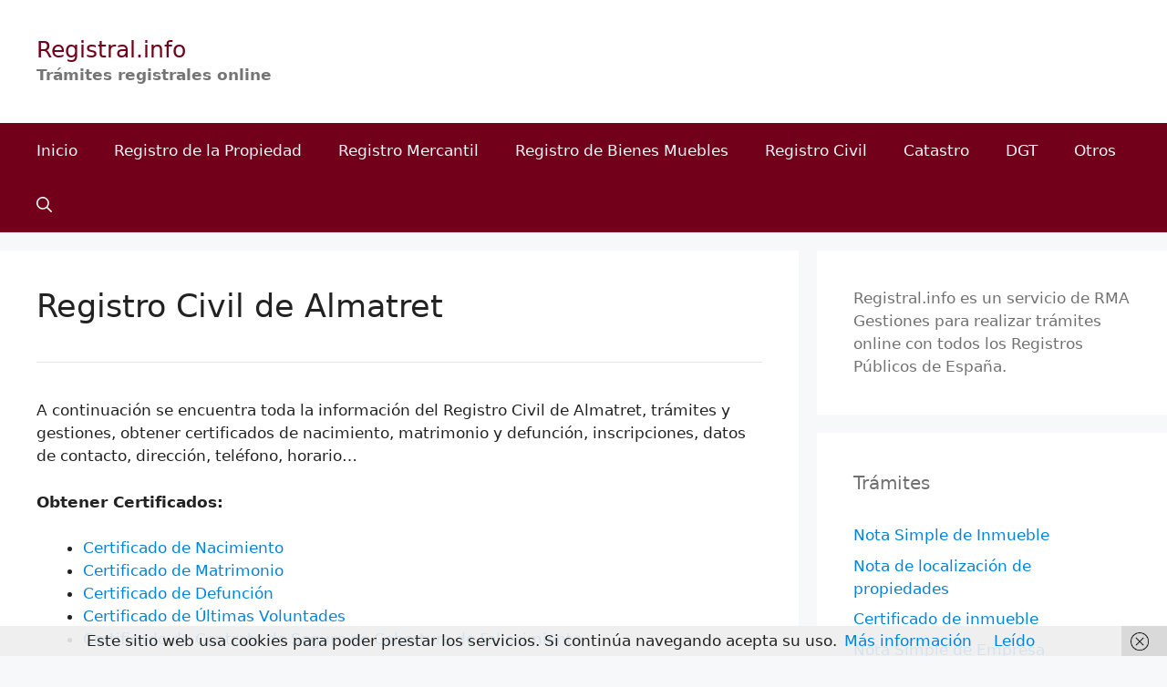

--- FILE ---
content_type: text/html; charset=UTF-8
request_url: https://www.registral.info/registro-civil-de-almatret
body_size: 34573
content:
<!DOCTYPE html>
<html lang="es">
<head>
	<meta charset="UTF-8">
	<meta name='robots' content='index, follow, max-image-preview:large, max-snippet:-1, max-video-preview:-1' />
<meta name="viewport" content="width=device-width, initial-scale=1">
	<!-- This site is optimized with the Yoast SEO plugin v26.8 - https://yoast.com/product/yoast-seo-wordpress/ -->
	<title>Registro Civil de Almatret - Registral.info</title>
	<link rel="canonical" href="https://www.registral.info/registro-civil-de-almatret" />
	<meta property="og:locale" content="es_ES" />
	<meta property="og:type" content="article" />
	<meta property="og:title" content="Registro Civil de Almatret - Registral.info" />
	<meta property="og:description" content="A continuación se encuentra toda la información del Registro Civil de Almatret, trámites y gestiones, obtener certificados de nacimiento, matrimonio y defunción, inscripciones, datos de contacto, dirección, teléfono, horario&#8230; Obtener Certificados: Certificado de Nacimiento Certificado de Matrimonio Certificado de Defunción Certificado de Últimas Voluntades Certificado de Contrato de Seguro de Cobertura de Fallecimiento Datos de ... Leer más" />
	<meta property="og:url" content="https://www.registral.info/registro-civil-de-almatret" />
	<meta property="og:site_name" content="Registral.info" />
	<meta property="article:published_time" content="2023-12-03T00:49:56+00:00" />
	<meta property="og:image" content="https://www.regiscivil.es/wp-content/uploads/2023/03/Registro-Civil.png" />
	<meta name="author" content="David" />
	<meta name="twitter:card" content="summary_large_image" />
	<meta name="twitter:label1" content="Escrito por" />
	<meta name="twitter:data1" content="David" />
	<meta name="twitter:label2" content="Tiempo de lectura" />
	<meta name="twitter:data2" content="32 minutos" />
	<script type="application/ld+json" class="yoast-schema-graph">{"@context":"https://schema.org","@graph":[{"@type":"Article","@id":"https://www.registral.info/registro-civil-de-almatret#article","isPartOf":{"@id":"https://www.registral.info/registro-civil-de-almatret"},"author":{"name":"David","@id":"https://www.registral.info/#/schema/person/64ce6fe6e7305e091f4ca970edcbb466"},"headline":"Registro Civil de Almatret","datePublished":"2023-12-03T00:49:56+00:00","mainEntityOfPage":{"@id":"https://www.registral.info/registro-civil-de-almatret"},"wordCount":6454,"image":{"@id":"https://www.registral.info/registro-civil-de-almatret#primaryimage"},"thumbnailUrl":"https://www.registral.info/wp-content/uploads/2023/03/Registro-Civil.png","articleSection":["Registros Civiles de Lleida"],"inLanguage":"es"},{"@type":"WebPage","@id":"https://www.registral.info/registro-civil-de-almatret","url":"https://www.registral.info/registro-civil-de-almatret","name":"Registro Civil de Almatret - Registral.info","isPartOf":{"@id":"https://www.registral.info/#website"},"primaryImageOfPage":{"@id":"https://www.registral.info/registro-civil-de-almatret#primaryimage"},"image":{"@id":"https://www.registral.info/registro-civil-de-almatret#primaryimage"},"thumbnailUrl":"https://www.registral.info/wp-content/uploads/2023/03/Registro-Civil.png","datePublished":"2023-12-03T00:49:56+00:00","author":{"@id":"https://www.registral.info/#/schema/person/64ce6fe6e7305e091f4ca970edcbb466"},"breadcrumb":{"@id":"https://www.registral.info/registro-civil-de-almatret#breadcrumb"},"inLanguage":"es","potentialAction":[{"@type":"ReadAction","target":["https://www.registral.info/registro-civil-de-almatret"]}]},{"@type":"ImageObject","inLanguage":"es","@id":"https://www.registral.info/registro-civil-de-almatret#primaryimage","url":"https://www.registral.info/wp-content/uploads/2023/03/Registro-Civil.png","contentUrl":"https://www.registral.info/wp-content/uploads/2023/03/Registro-Civil.png","width":260,"height":162},{"@type":"BreadcrumbList","@id":"https://www.registral.info/registro-civil-de-almatret#breadcrumb","itemListElement":[{"@type":"ListItem","position":1,"name":"Portada","item":"https://www.registral.info/"},{"@type":"ListItem","position":2,"name":"Entradas","item":"https://www.registral.info/entradas"},{"@type":"ListItem","position":3,"name":"Registro Civil de Almatret"}]},{"@type":"WebSite","@id":"https://www.registral.info/#website","url":"https://www.registral.info/","name":"Registral.info","description":"Trámites registrales online","potentialAction":[{"@type":"SearchAction","target":{"@type":"EntryPoint","urlTemplate":"https://www.registral.info/?s={search_term_string}"},"query-input":{"@type":"PropertyValueSpecification","valueRequired":true,"valueName":"search_term_string"}}],"inLanguage":"es"},{"@type":"Person","@id":"https://www.registral.info/#/schema/person/64ce6fe6e7305e091f4ca970edcbb466","name":"David","image":{"@type":"ImageObject","inLanguage":"es","@id":"https://www.registral.info/#/schema/person/image/","url":"https://secure.gravatar.com/avatar/79c46b7ab1169dfdcd34e8f36eac88a7aad99356256b96108bea4f0969b6345c?s=96&d=mm&r=g","contentUrl":"https://secure.gravatar.com/avatar/79c46b7ab1169dfdcd34e8f36eac88a7aad99356256b96108bea4f0969b6345c?s=96&d=mm&r=g","caption":"David"},"sameAs":["http://registral.info"],"url":"https://www.registral.info/author/david"}]}</script>
	<!-- / Yoast SEO plugin. -->


<link rel='dns-prefetch' href='//www.registral.info' />
<link rel="alternate" type="application/rss+xml" title="Registral.info &raquo; Feed" href="https://www.registral.info/feed" />
<link rel="alternate" type="application/rss+xml" title="Registral.info &raquo; Feed de los comentarios" href="https://www.registral.info/comments/feed" />
<link rel="alternate" title="oEmbed (JSON)" type="application/json+oembed" href="https://www.registral.info/wp-json/oembed/1.0/embed?url=https%3A%2F%2Fwww.registral.info%2Fregistro-civil-de-almatret" />
<link rel="alternate" title="oEmbed (XML)" type="text/xml+oembed" href="https://www.registral.info/wp-json/oembed/1.0/embed?url=https%3A%2F%2Fwww.registral.info%2Fregistro-civil-de-almatret&#038;format=xml" />
<style id='wp-img-auto-sizes-contain-inline-css'>
img:is([sizes=auto i],[sizes^="auto," i]){contain-intrinsic-size:3000px 1500px}
/*# sourceURL=wp-img-auto-sizes-contain-inline-css */
</style>
<style id='wp-emoji-styles-inline-css'>

	img.wp-smiley, img.emoji {
		display: inline !important;
		border: none !important;
		box-shadow: none !important;
		height: 1em !important;
		width: 1em !important;
		margin: 0 0.07em !important;
		vertical-align: -0.1em !important;
		background: none !important;
		padding: 0 !important;
	}
/*# sourceURL=wp-emoji-styles-inline-css */
</style>
<style id='wp-block-library-inline-css'>
:root{--wp-block-synced-color:#7a00df;--wp-block-synced-color--rgb:122,0,223;--wp-bound-block-color:var(--wp-block-synced-color);--wp-editor-canvas-background:#ddd;--wp-admin-theme-color:#007cba;--wp-admin-theme-color--rgb:0,124,186;--wp-admin-theme-color-darker-10:#006ba1;--wp-admin-theme-color-darker-10--rgb:0,107,160.5;--wp-admin-theme-color-darker-20:#005a87;--wp-admin-theme-color-darker-20--rgb:0,90,135;--wp-admin-border-width-focus:2px}@media (min-resolution:192dpi){:root{--wp-admin-border-width-focus:1.5px}}.wp-element-button{cursor:pointer}:root .has-very-light-gray-background-color{background-color:#eee}:root .has-very-dark-gray-background-color{background-color:#313131}:root .has-very-light-gray-color{color:#eee}:root .has-very-dark-gray-color{color:#313131}:root .has-vivid-green-cyan-to-vivid-cyan-blue-gradient-background{background:linear-gradient(135deg,#00d084,#0693e3)}:root .has-purple-crush-gradient-background{background:linear-gradient(135deg,#34e2e4,#4721fb 50%,#ab1dfe)}:root .has-hazy-dawn-gradient-background{background:linear-gradient(135deg,#faaca8,#dad0ec)}:root .has-subdued-olive-gradient-background{background:linear-gradient(135deg,#fafae1,#67a671)}:root .has-atomic-cream-gradient-background{background:linear-gradient(135deg,#fdd79a,#004a59)}:root .has-nightshade-gradient-background{background:linear-gradient(135deg,#330968,#31cdcf)}:root .has-midnight-gradient-background{background:linear-gradient(135deg,#020381,#2874fc)}:root{--wp--preset--font-size--normal:16px;--wp--preset--font-size--huge:42px}.has-regular-font-size{font-size:1em}.has-larger-font-size{font-size:2.625em}.has-normal-font-size{font-size:var(--wp--preset--font-size--normal)}.has-huge-font-size{font-size:var(--wp--preset--font-size--huge)}.has-text-align-center{text-align:center}.has-text-align-left{text-align:left}.has-text-align-right{text-align:right}.has-fit-text{white-space:nowrap!important}#end-resizable-editor-section{display:none}.aligncenter{clear:both}.items-justified-left{justify-content:flex-start}.items-justified-center{justify-content:center}.items-justified-right{justify-content:flex-end}.items-justified-space-between{justify-content:space-between}.screen-reader-text{border:0;clip-path:inset(50%);height:1px;margin:-1px;overflow:hidden;padding:0;position:absolute;width:1px;word-wrap:normal!important}.screen-reader-text:focus{background-color:#ddd;clip-path:none;color:#444;display:block;font-size:1em;height:auto;left:5px;line-height:normal;padding:15px 23px 14px;text-decoration:none;top:5px;width:auto;z-index:100000}html :where(.has-border-color){border-style:solid}html :where([style*=border-top-color]){border-top-style:solid}html :where([style*=border-right-color]){border-right-style:solid}html :where([style*=border-bottom-color]){border-bottom-style:solid}html :where([style*=border-left-color]){border-left-style:solid}html :where([style*=border-width]){border-style:solid}html :where([style*=border-top-width]){border-top-style:solid}html :where([style*=border-right-width]){border-right-style:solid}html :where([style*=border-bottom-width]){border-bottom-style:solid}html :where([style*=border-left-width]){border-left-style:solid}html :where(img[class*=wp-image-]){height:auto;max-width:100%}:where(figure){margin:0 0 1em}html :where(.is-position-sticky){--wp-admin--admin-bar--position-offset:var(--wp-admin--admin-bar--height,0px)}@media screen and (max-width:600px){html :where(.is-position-sticky){--wp-admin--admin-bar--position-offset:0px}}

/*# sourceURL=wp-block-library-inline-css */
</style><style id='global-styles-inline-css'>
:root{--wp--preset--aspect-ratio--square: 1;--wp--preset--aspect-ratio--4-3: 4/3;--wp--preset--aspect-ratio--3-4: 3/4;--wp--preset--aspect-ratio--3-2: 3/2;--wp--preset--aspect-ratio--2-3: 2/3;--wp--preset--aspect-ratio--16-9: 16/9;--wp--preset--aspect-ratio--9-16: 9/16;--wp--preset--color--black: #000000;--wp--preset--color--cyan-bluish-gray: #abb8c3;--wp--preset--color--white: #ffffff;--wp--preset--color--pale-pink: #f78da7;--wp--preset--color--vivid-red: #cf2e2e;--wp--preset--color--luminous-vivid-orange: #ff6900;--wp--preset--color--luminous-vivid-amber: #fcb900;--wp--preset--color--light-green-cyan: #7bdcb5;--wp--preset--color--vivid-green-cyan: #00d084;--wp--preset--color--pale-cyan-blue: #8ed1fc;--wp--preset--color--vivid-cyan-blue: #0693e3;--wp--preset--color--vivid-purple: #9b51e0;--wp--preset--color--contrast: var(--contrast);--wp--preset--color--contrast-2: var(--contrast-2);--wp--preset--color--contrast-3: var(--contrast-3);--wp--preset--color--base: var(--base);--wp--preset--color--base-2: var(--base-2);--wp--preset--color--base-3: var(--base-3);--wp--preset--color--accent: var(--accent);--wp--preset--gradient--vivid-cyan-blue-to-vivid-purple: linear-gradient(135deg,rgb(6,147,227) 0%,rgb(155,81,224) 100%);--wp--preset--gradient--light-green-cyan-to-vivid-green-cyan: linear-gradient(135deg,rgb(122,220,180) 0%,rgb(0,208,130) 100%);--wp--preset--gradient--luminous-vivid-amber-to-luminous-vivid-orange: linear-gradient(135deg,rgb(252,185,0) 0%,rgb(255,105,0) 100%);--wp--preset--gradient--luminous-vivid-orange-to-vivid-red: linear-gradient(135deg,rgb(255,105,0) 0%,rgb(207,46,46) 100%);--wp--preset--gradient--very-light-gray-to-cyan-bluish-gray: linear-gradient(135deg,rgb(238,238,238) 0%,rgb(169,184,195) 100%);--wp--preset--gradient--cool-to-warm-spectrum: linear-gradient(135deg,rgb(74,234,220) 0%,rgb(151,120,209) 20%,rgb(207,42,186) 40%,rgb(238,44,130) 60%,rgb(251,105,98) 80%,rgb(254,248,76) 100%);--wp--preset--gradient--blush-light-purple: linear-gradient(135deg,rgb(255,206,236) 0%,rgb(152,150,240) 100%);--wp--preset--gradient--blush-bordeaux: linear-gradient(135deg,rgb(254,205,165) 0%,rgb(254,45,45) 50%,rgb(107,0,62) 100%);--wp--preset--gradient--luminous-dusk: linear-gradient(135deg,rgb(255,203,112) 0%,rgb(199,81,192) 50%,rgb(65,88,208) 100%);--wp--preset--gradient--pale-ocean: linear-gradient(135deg,rgb(255,245,203) 0%,rgb(182,227,212) 50%,rgb(51,167,181) 100%);--wp--preset--gradient--electric-grass: linear-gradient(135deg,rgb(202,248,128) 0%,rgb(113,206,126) 100%);--wp--preset--gradient--midnight: linear-gradient(135deg,rgb(2,3,129) 0%,rgb(40,116,252) 100%);--wp--preset--font-size--small: 13px;--wp--preset--font-size--medium: 20px;--wp--preset--font-size--large: 36px;--wp--preset--font-size--x-large: 42px;--wp--preset--spacing--20: 0.44rem;--wp--preset--spacing--30: 0.67rem;--wp--preset--spacing--40: 1rem;--wp--preset--spacing--50: 1.5rem;--wp--preset--spacing--60: 2.25rem;--wp--preset--spacing--70: 3.38rem;--wp--preset--spacing--80: 5.06rem;--wp--preset--shadow--natural: 6px 6px 9px rgba(0, 0, 0, 0.2);--wp--preset--shadow--deep: 12px 12px 50px rgba(0, 0, 0, 0.4);--wp--preset--shadow--sharp: 6px 6px 0px rgba(0, 0, 0, 0.2);--wp--preset--shadow--outlined: 6px 6px 0px -3px rgb(255, 255, 255), 6px 6px rgb(0, 0, 0);--wp--preset--shadow--crisp: 6px 6px 0px rgb(0, 0, 0);}:where(.is-layout-flex){gap: 0.5em;}:where(.is-layout-grid){gap: 0.5em;}body .is-layout-flex{display: flex;}.is-layout-flex{flex-wrap: wrap;align-items: center;}.is-layout-flex > :is(*, div){margin: 0;}body .is-layout-grid{display: grid;}.is-layout-grid > :is(*, div){margin: 0;}:where(.wp-block-columns.is-layout-flex){gap: 2em;}:where(.wp-block-columns.is-layout-grid){gap: 2em;}:where(.wp-block-post-template.is-layout-flex){gap: 1.25em;}:where(.wp-block-post-template.is-layout-grid){gap: 1.25em;}.has-black-color{color: var(--wp--preset--color--black) !important;}.has-cyan-bluish-gray-color{color: var(--wp--preset--color--cyan-bluish-gray) !important;}.has-white-color{color: var(--wp--preset--color--white) !important;}.has-pale-pink-color{color: var(--wp--preset--color--pale-pink) !important;}.has-vivid-red-color{color: var(--wp--preset--color--vivid-red) !important;}.has-luminous-vivid-orange-color{color: var(--wp--preset--color--luminous-vivid-orange) !important;}.has-luminous-vivid-amber-color{color: var(--wp--preset--color--luminous-vivid-amber) !important;}.has-light-green-cyan-color{color: var(--wp--preset--color--light-green-cyan) !important;}.has-vivid-green-cyan-color{color: var(--wp--preset--color--vivid-green-cyan) !important;}.has-pale-cyan-blue-color{color: var(--wp--preset--color--pale-cyan-blue) !important;}.has-vivid-cyan-blue-color{color: var(--wp--preset--color--vivid-cyan-blue) !important;}.has-vivid-purple-color{color: var(--wp--preset--color--vivid-purple) !important;}.has-black-background-color{background-color: var(--wp--preset--color--black) !important;}.has-cyan-bluish-gray-background-color{background-color: var(--wp--preset--color--cyan-bluish-gray) !important;}.has-white-background-color{background-color: var(--wp--preset--color--white) !important;}.has-pale-pink-background-color{background-color: var(--wp--preset--color--pale-pink) !important;}.has-vivid-red-background-color{background-color: var(--wp--preset--color--vivid-red) !important;}.has-luminous-vivid-orange-background-color{background-color: var(--wp--preset--color--luminous-vivid-orange) !important;}.has-luminous-vivid-amber-background-color{background-color: var(--wp--preset--color--luminous-vivid-amber) !important;}.has-light-green-cyan-background-color{background-color: var(--wp--preset--color--light-green-cyan) !important;}.has-vivid-green-cyan-background-color{background-color: var(--wp--preset--color--vivid-green-cyan) !important;}.has-pale-cyan-blue-background-color{background-color: var(--wp--preset--color--pale-cyan-blue) !important;}.has-vivid-cyan-blue-background-color{background-color: var(--wp--preset--color--vivid-cyan-blue) !important;}.has-vivid-purple-background-color{background-color: var(--wp--preset--color--vivid-purple) !important;}.has-black-border-color{border-color: var(--wp--preset--color--black) !important;}.has-cyan-bluish-gray-border-color{border-color: var(--wp--preset--color--cyan-bluish-gray) !important;}.has-white-border-color{border-color: var(--wp--preset--color--white) !important;}.has-pale-pink-border-color{border-color: var(--wp--preset--color--pale-pink) !important;}.has-vivid-red-border-color{border-color: var(--wp--preset--color--vivid-red) !important;}.has-luminous-vivid-orange-border-color{border-color: var(--wp--preset--color--luminous-vivid-orange) !important;}.has-luminous-vivid-amber-border-color{border-color: var(--wp--preset--color--luminous-vivid-amber) !important;}.has-light-green-cyan-border-color{border-color: var(--wp--preset--color--light-green-cyan) !important;}.has-vivid-green-cyan-border-color{border-color: var(--wp--preset--color--vivid-green-cyan) !important;}.has-pale-cyan-blue-border-color{border-color: var(--wp--preset--color--pale-cyan-blue) !important;}.has-vivid-cyan-blue-border-color{border-color: var(--wp--preset--color--vivid-cyan-blue) !important;}.has-vivid-purple-border-color{border-color: var(--wp--preset--color--vivid-purple) !important;}.has-vivid-cyan-blue-to-vivid-purple-gradient-background{background: var(--wp--preset--gradient--vivid-cyan-blue-to-vivid-purple) !important;}.has-light-green-cyan-to-vivid-green-cyan-gradient-background{background: var(--wp--preset--gradient--light-green-cyan-to-vivid-green-cyan) !important;}.has-luminous-vivid-amber-to-luminous-vivid-orange-gradient-background{background: var(--wp--preset--gradient--luminous-vivid-amber-to-luminous-vivid-orange) !important;}.has-luminous-vivid-orange-to-vivid-red-gradient-background{background: var(--wp--preset--gradient--luminous-vivid-orange-to-vivid-red) !important;}.has-very-light-gray-to-cyan-bluish-gray-gradient-background{background: var(--wp--preset--gradient--very-light-gray-to-cyan-bluish-gray) !important;}.has-cool-to-warm-spectrum-gradient-background{background: var(--wp--preset--gradient--cool-to-warm-spectrum) !important;}.has-blush-light-purple-gradient-background{background: var(--wp--preset--gradient--blush-light-purple) !important;}.has-blush-bordeaux-gradient-background{background: var(--wp--preset--gradient--blush-bordeaux) !important;}.has-luminous-dusk-gradient-background{background: var(--wp--preset--gradient--luminous-dusk) !important;}.has-pale-ocean-gradient-background{background: var(--wp--preset--gradient--pale-ocean) !important;}.has-electric-grass-gradient-background{background: var(--wp--preset--gradient--electric-grass) !important;}.has-midnight-gradient-background{background: var(--wp--preset--gradient--midnight) !important;}.has-small-font-size{font-size: var(--wp--preset--font-size--small) !important;}.has-medium-font-size{font-size: var(--wp--preset--font-size--medium) !important;}.has-large-font-size{font-size: var(--wp--preset--font-size--large) !important;}.has-x-large-font-size{font-size: var(--wp--preset--font-size--x-large) !important;}
/*# sourceURL=global-styles-inline-css */
</style>

<style id='classic-theme-styles-inline-css'>
/*! This file is auto-generated */
.wp-block-button__link{color:#fff;background-color:#32373c;border-radius:9999px;box-shadow:none;text-decoration:none;padding:calc(.667em + 2px) calc(1.333em + 2px);font-size:1.125em}.wp-block-file__button{background:#32373c;color:#fff;text-decoration:none}
/*# sourceURL=/wp-includes/css/classic-themes.min.css */
</style>
<link rel='stylesheet' id='ez-toc-css' href='https://www.registral.info/wp-content/plugins/easy-table-of-contents/assets/css/screen.min.css?ver=2.0.80' media='all' />
<style id='ez-toc-inline-css'>
div#ez-toc-container .ez-toc-title {font-size: 100%;}div#ez-toc-container .ez-toc-title {font-weight: 400;}div#ez-toc-container ul li , div#ez-toc-container ul li a {font-size: 100%;}div#ez-toc-container ul li , div#ez-toc-container ul li a {font-weight: 400;}div#ez-toc-container nav ul ul li {font-size: 100%;}div#ez-toc-container {background: #ffffff;border: 1px solid #e5e5e5;}div#ez-toc-container p.ez-toc-title , #ez-toc-container .ez_toc_custom_title_icon , #ez-toc-container .ez_toc_custom_toc_icon {color: #000000;}div#ez-toc-container ul.ez-toc-list a {color: #0083db;}div#ez-toc-container ul.ez-toc-list a:hover {color: #0083db;}div#ez-toc-container ul.ez-toc-list a:visited {color: #0083db;}.ez-toc-counter nav ul li a::before {color: ;}.ez-toc-box-title {font-weight: bold; margin-bottom: 10px; text-align: center; text-transform: uppercase; letter-spacing: 1px; color: #666; padding-bottom: 5px;position:absolute;top:-4%;left:5%;background-color: inherit;transition: top 0.3s ease;}.ez-toc-box-title.toc-closed {top:-25%;}.ez-toc-more-link {display: none;}#ez-toc-more-links-disabler {display: none;}.ez-toc-more-links-tgl { font-size: 90%; background: #fff; margin-top: 10px; border-radius: 10px; padding: 10px 20px; border: 1px solid #ccc; -webkit-box-shadow: none; text-decoration: none; letter-spacing: .05em; text-transform: capitalize; cursor: pointer; color: #999; display: inline-block; } .ez-toc-more-links-tgl:hover { background: #444; color: #eee; border-color: #444; } .ez-toc-more-links-tgl span {position: relative;} .ez-toc-more-links-tgl .ez-toc-more-txt {bottom: 0.5px;} .ez-toc-more-links-tgl .ez-toc-less-txt {bottom: 1px;} .ez-toc-more-links-tgl svg {margin-left: 5px;}.ez-toc-sub-hd-hide, #ez-toc-open-sub-hd .ez-toc-sub-hd-close, #ez-toc-open-sub-hd-active .ez-toc-sub-hd-open { display: none; } #ez-toc-open-sub-hd-active + .ez-toc-sub-hd-hide { display: block; } .ez-toc-sub-hd-wrpr { margin-left: 5px;cursor: pointer; }#ez-toc-container nav ul:first-child{padding-top:15px;} .ez-toc-custom .ez-toc-title-container{border-radius: none;}.ez-toc-custom .ez_toc_custom_title_icon{margin-right:5px;}/*.ez-toc-custom{padding:0 !important;padding-right: 0 !important;}*/.ez-toc-custom .ez-toc-title-container{display: flex;width: 100%;align-items: center;justify-content: space-between;}#ez-toc-container .ez-toc-title-container{background-color:#f9f9f9;width: calc(100% + 30px);margin: -10px;padding: 10px;}#ez-toc-container .ez-toc-cssicon-toggle-label, .eztoc-read-wrpr{background-color: #f9f9f9;width: calc(100% + 30px);margin: -10px;display: inline-flex;padding: 10px;padding-right: 20px;align-items: center;justify-content: space-between;}
.ez-toc-container-direction {direction: ltr;}.ez-toc-counter ul{counter-reset: item ;}.ez-toc-counter nav ul li a::before {content: counters(item, '.', decimal) '. ';display: inline-block;counter-increment: item;flex-grow: 0;flex-shrink: 0;margin-right: .2em; float: left; }.ez-toc-widget-direction {direction: ltr;}.ez-toc-widget-container ul{counter-reset: item ;}.ez-toc-widget-container nav ul li a::before {content: counters(item, '.', decimal) '. ';display: inline-block;counter-increment: item;flex-grow: 0;flex-shrink: 0;margin-right: .2em; float: left; }
/*# sourceURL=ez-toc-inline-css */
</style>
<link rel='stylesheet' id='generate-widget-areas-css' href='https://www.registral.info/wp-content/themes/generatepress/assets/css/components/widget-areas.min.css?ver=3.6.1' media='all' />
<link rel='stylesheet' id='generate-style-css' href='https://www.registral.info/wp-content/themes/generatepress/assets/css/main.min.css?ver=3.6.1' media='all' />
<style id='generate-style-inline-css'>

            div > #ez-toc-container:first-of-type ~ #ez-toc-container {
                display: none;
            }
            
body{background-color:#f7f8f9;color:#222222;}a{color:#0083db;}a:hover, a:focus, a:active{color:#000000;}.grid-container{max-width:1500px;}.wp-block-group__inner-container{max-width:1500px;margin-left:auto;margin-right:auto;}.generate-back-to-top{font-size:20px;border-radius:3px;position:fixed;bottom:30px;right:30px;line-height:40px;width:40px;text-align:center;z-index:10;transition:opacity 300ms ease-in-out;opacity:0.1;transform:translateY(1000px);}.generate-back-to-top__show{opacity:1;transform:translateY(0);}.navigation-search{position:absolute;left:-99999px;pointer-events:none;visibility:hidden;z-index:20;width:100%;top:0;transition:opacity 100ms ease-in-out;opacity:0;}.navigation-search.nav-search-active{left:0;right:0;pointer-events:auto;visibility:visible;opacity:1;}.navigation-search input[type="search"]{outline:0;border:0;vertical-align:bottom;line-height:1;opacity:0.9;width:100%;z-index:20;border-radius:0;-webkit-appearance:none;height:60px;}.navigation-search input::-ms-clear{display:none;width:0;height:0;}.navigation-search input::-ms-reveal{display:none;width:0;height:0;}.navigation-search input::-webkit-search-decoration, .navigation-search input::-webkit-search-cancel-button, .navigation-search input::-webkit-search-results-button, .navigation-search input::-webkit-search-results-decoration{display:none;}.gen-sidebar-nav .navigation-search{top:auto;bottom:0;}:root{--contrast:#222222;--contrast-2:#575760;--contrast-3:#b2b2be;--base:#f0f0f0;--base-2:#f7f8f9;--base-3:#ffffff;--accent:#1e73be;}:root .has-contrast-color{color:var(--contrast);}:root .has-contrast-background-color{background-color:var(--contrast);}:root .has-contrast-2-color{color:var(--contrast-2);}:root .has-contrast-2-background-color{background-color:var(--contrast-2);}:root .has-contrast-3-color{color:var(--contrast-3);}:root .has-contrast-3-background-color{background-color:var(--contrast-3);}:root .has-base-color{color:var(--base);}:root .has-base-background-color{background-color:var(--base);}:root .has-base-2-color{color:var(--base-2);}:root .has-base-2-background-color{background-color:var(--base-2);}:root .has-base-3-color{color:var(--base-3);}:root .has-base-3-background-color{background-color:var(--base-3);}:root .has-accent-color{color:var(--accent);}:root .has-accent-background-color{background-color:var(--accent);}body, button, input, select, textarea{font-family:-apple-system, system-ui, BlinkMacSystemFont, "Segoe UI", Helvetica, Arial, sans-serif, "Apple Color Emoji", "Segoe UI Emoji", "Segoe UI Symbol";}body{line-height:1.5;}.entry-content > [class*="wp-block-"]:not(:last-child):not(.wp-block-heading){margin-bottom:1.5em;}.main-title{font-weight:normal;}.site-description{font-weight:bold;font-size:17px;}.main-navigation a, .menu-toggle{font-size:17px;}.main-navigation .menu-bar-items{font-size:17px;}.main-navigation .main-nav ul ul li a{font-size:14px;}.sidebar .widget, .footer-widgets .widget{font-size:17px;}h1{font-size:36px;}h2{font-size:30px;}h3{font-weight:bold;font-size:22px;}h4{font-weight:bold;font-size:18px;}.site-info{font-size:17px;}@media (max-width:768px){h1{font-size:31px;}h2{font-size:27px;}h3{font-size:24px;}h4{font-size:22px;}h5{font-size:19px;}}.top-bar{background-color:#636363;color:#ffffff;}.top-bar a{color:#ffffff;}.top-bar a:hover{color:#303030;}.site-header{background-color:#ffffff;color:var(--contrast-2);}.main-title a,.main-title a:hover{color:#72001a;}.site-description{color:#757575;}.main-navigation,.main-navigation ul ul{background-color:#72001a;}.main-navigation .main-nav ul li a, .main-navigation .menu-toggle, .main-navigation .menu-bar-items{color:#f7f8f9;}.main-navigation .main-nav ul li:not([class*="current-menu-"]):hover > a, .main-navigation .main-nav ul li:not([class*="current-menu-"]):focus > a, .main-navigation .main-nav ul li.sfHover:not([class*="current-menu-"]) > a, .main-navigation .menu-bar-item:hover > a, .main-navigation .menu-bar-item.sfHover > a{color:#f7f8f9;background-color:#72001a;}button.menu-toggle:hover,button.menu-toggle:focus{color:#f7f8f9;}.main-navigation .main-nav ul li[class*="current-menu-"] > a{color:#f7f8f9;background-color:#72001a;}.navigation-search input[type="search"],.navigation-search input[type="search"]:active, .navigation-search input[type="search"]:focus, .main-navigation .main-nav ul li.search-item.active > a, .main-navigation .menu-bar-items .search-item.active > a{color:#f7f8f9;background-color:#72001a;}.main-navigation ul ul{background-color:#eaeaea;}.main-navigation .main-nav ul ul li a{color:#515151;}.main-navigation .main-nav ul ul li:not([class*="current-menu-"]):hover > a,.main-navigation .main-nav ul ul li:not([class*="current-menu-"]):focus > a, .main-navigation .main-nav ul ul li.sfHover:not([class*="current-menu-"]) > a{color:#7a8896;background-color:#eaeaea;}.main-navigation .main-nav ul ul li[class*="current-menu-"] > a{color:#7a8896;background-color:#eaeaea;}.separate-containers .inside-article, .separate-containers .comments-area, .separate-containers .page-header, .one-container .container, .separate-containers .paging-navigation, .inside-page-header{background-color:#ffffff;}.entry-title a{color:#0083db;}.entry-title a:hover{color:#55555e;}.entry-meta{color:#595959;}.sidebar .widget{color:#707070;background-color:#ffffff;}.footer-widgets{background-color:#ffffff;}.footer-widgets .widget-title{color:#000000;}.site-info{color:#ffffff;background-color:#55555e;}.site-info a{color:#ffffff;}.site-info a:hover{color:#d3d3d3;}.footer-bar .widget_nav_menu .current-menu-item a{color:#d3d3d3;}input[type="text"],input[type="email"],input[type="url"],input[type="password"],input[type="search"],input[type="tel"],input[type="number"],textarea,select{color:#666666;background-color:#fafafa;border-color:#cccccc;}input[type="text"]:focus,input[type="email"]:focus,input[type="url"]:focus,input[type="password"]:focus,input[type="search"]:focus,input[type="tel"]:focus,input[type="number"]:focus,textarea:focus,select:focus{color:#666666;background-color:#ffffff;border-color:#bfbfbf;}button,html input[type="button"],input[type="reset"],input[type="submit"],a.button,a.wp-block-button__link:not(.has-background){color:#ffffff;background-color:#55555e;}button:hover,html input[type="button"]:hover,input[type="reset"]:hover,input[type="submit"]:hover,a.button:hover,button:focus,html input[type="button"]:focus,input[type="reset"]:focus,input[type="submit"]:focus,a.button:focus,a.wp-block-button__link:not(.has-background):active,a.wp-block-button__link:not(.has-background):focus,a.wp-block-button__link:not(.has-background):hover{color:#ffffff;background-color:#3f4047;}a.generate-back-to-top{background-color:rgba( 0,0,0,0.4 );color:#ffffff;}a.generate-back-to-top:hover,a.generate-back-to-top:focus{background-color:rgba( 0,0,0,0.6 );color:#ffffff;}:root{--gp-search-modal-bg-color:var(--base-3);--gp-search-modal-text-color:var(--contrast);--gp-search-modal-overlay-bg-color:rgba(0,0,0,0.2);}@media (max-width: 768px){.main-navigation .menu-bar-item:hover > a, .main-navigation .menu-bar-item.sfHover > a{background:none;color:#f7f8f9;}}.inside-header{padding:40px;}.nav-below-header .main-navigation .inside-navigation.grid-container, .nav-above-header .main-navigation .inside-navigation.grid-container{padding:0px 20px 0px 20px;}.site-main .wp-block-group__inner-container{padding:40px;}.separate-containers .paging-navigation{padding-top:20px;padding-bottom:20px;}.entry-content .alignwide, body:not(.no-sidebar) .entry-content .alignfull{margin-left:-40px;width:calc(100% + 80px);max-width:calc(100% + 80px);}.rtl .menu-item-has-children .dropdown-menu-toggle{padding-left:20px;}.rtl .main-navigation .main-nav ul li.menu-item-has-children > a{padding-right:20px;}@media (max-width:768px){.separate-containers .inside-article, .separate-containers .comments-area, .separate-containers .page-header, .separate-containers .paging-navigation, .one-container .site-content, .inside-page-header{padding:30px;}.site-main .wp-block-group__inner-container{padding:30px;}.inside-top-bar{padding-right:30px;padding-left:30px;}.inside-header{padding-right:30px;padding-left:30px;}.widget-area .widget{padding-top:30px;padding-right:30px;padding-bottom:30px;padding-left:30px;}.footer-widgets-container{padding-top:30px;padding-right:30px;padding-bottom:30px;padding-left:30px;}.inside-site-info{padding-right:30px;padding-left:30px;}.entry-content .alignwide, body:not(.no-sidebar) .entry-content .alignfull{margin-left:-30px;width:calc(100% + 60px);max-width:calc(100% + 60px);}.one-container .site-main .paging-navigation{margin-bottom:20px;}}/* End cached CSS */.is-right-sidebar{width:30%;}.is-left-sidebar{width:30%;}.site-content .content-area{width:70%;}@media (max-width: 768px){.main-navigation .menu-toggle,.sidebar-nav-mobile:not(#sticky-placeholder){display:block;}.main-navigation ul,.gen-sidebar-nav,.main-navigation:not(.slideout-navigation):not(.toggled) .main-nav > ul,.has-inline-mobile-toggle #site-navigation .inside-navigation > *:not(.navigation-search):not(.main-nav){display:none;}.nav-align-right .inside-navigation,.nav-align-center .inside-navigation{justify-content:space-between;}}
.dynamic-author-image-rounded{border-radius:100%;}.dynamic-featured-image, .dynamic-author-image{vertical-align:middle;}.one-container.blog .dynamic-content-template:not(:last-child), .one-container.archive .dynamic-content-template:not(:last-child){padding-bottom:0px;}.dynamic-entry-excerpt > p:last-child{margin-bottom:0px;}
h1.entry-title{font-size:35px;}h2.entry-title{font-size:30px;}
/*# sourceURL=generate-style-inline-css */
</style>
<script src="https://www.registral.info/wp-includes/js/jquery/jquery.min.js?ver=3.7.1" id="jquery-core-js"></script>
<script src="https://www.registral.info/wp-includes/js/jquery/jquery-migrate.min.js?ver=3.4.1" id="jquery-migrate-js"></script>
<link rel="https://api.w.org/" href="https://www.registral.info/wp-json/" /><link rel="alternate" title="JSON" type="application/json" href="https://www.registral.info/wp-json/wp/v2/posts/284767" /><link rel="EditURI" type="application/rsd+xml" title="RSD" href="https://www.registral.info/xmlrpc.php?rsd" />
<meta name="generator" content="WordPress 6.9" />
<link rel='shortlink' href='https://www.registral.info/?p=284767' />
<link rel="icon" href="https://www.registral.info/wp-content/uploads/2020/10/cropped-31QfoVF6K0L._SY355_-1-32x32.jpg" sizes="32x32" />
<link rel="icon" href="https://www.registral.info/wp-content/uploads/2020/10/cropped-31QfoVF6K0L._SY355_-1-192x192.jpg" sizes="192x192" />
<link rel="apple-touch-icon" href="https://www.registral.info/wp-content/uploads/2020/10/cropped-31QfoVF6K0L._SY355_-1-180x180.jpg" />
<meta name="msapplication-TileImage" content="https://www.registral.info/wp-content/uploads/2020/10/cropped-31QfoVF6K0L._SY355_-1-270x270.jpg" />
</head>

<body class="wp-singular post-template-default single single-post postid-284767 single-format-standard wp-embed-responsive wp-theme-generatepress post-image-above-header post-image-aligned-center sticky-menu-fade right-sidebar nav-below-header separate-containers nav-search-enabled header-aligned-left dropdown-hover" itemtype="https://schema.org/Blog" itemscope>
	<a class="screen-reader-text skip-link" href="#content" title="Saltar al contenido">Saltar al contenido</a>		<header class="site-header" id="masthead" aria-label="Sitio"  itemtype="https://schema.org/WPHeader" itemscope>
			<div class="inside-header grid-container">
				<div class="site-branding">
						<p class="main-title" itemprop="headline">
					<a href="https://www.registral.info/" rel="home">Registral.info</a>
				</p>
						<p class="site-description" itemprop="description">Trámites registrales online</p>
					</div>			</div>
		</header>
				<nav class="main-navigation has-menu-bar-items sub-menu-right" id="site-navigation" aria-label="Principal"  itemtype="https://schema.org/SiteNavigationElement" itemscope>
			<div class="inside-navigation grid-container">
				<form method="get" class="search-form navigation-search" action="https://www.registral.info/">
					<input type="search" class="search-field" value="" name="s" title="Buscar" />
				</form>				<button class="menu-toggle" aria-controls="primary-menu" aria-expanded="false">
					<span class="gp-icon icon-menu-bars"><svg viewBox="0 0 512 512" aria-hidden="true" xmlns="http://www.w3.org/2000/svg" width="1em" height="1em"><path d="M0 96c0-13.255 10.745-24 24-24h464c13.255 0 24 10.745 24 24s-10.745 24-24 24H24c-13.255 0-24-10.745-24-24zm0 160c0-13.255 10.745-24 24-24h464c13.255 0 24 10.745 24 24s-10.745 24-24 24H24c-13.255 0-24-10.745-24-24zm0 160c0-13.255 10.745-24 24-24h464c13.255 0 24 10.745 24 24s-10.745 24-24 24H24c-13.255 0-24-10.745-24-24z" /></svg><svg viewBox="0 0 512 512" aria-hidden="true" xmlns="http://www.w3.org/2000/svg" width="1em" height="1em"><path d="M71.029 71.029c9.373-9.372 24.569-9.372 33.942 0L256 222.059l151.029-151.03c9.373-9.372 24.569-9.372 33.942 0 9.372 9.373 9.372 24.569 0 33.942L289.941 256l151.03 151.029c9.372 9.373 9.372 24.569 0 33.942-9.373 9.372-24.569 9.372-33.942 0L256 289.941l-151.029 151.03c-9.373 9.372-24.569 9.372-33.942 0-9.372-9.373-9.372-24.569 0-33.942L222.059 256 71.029 104.971c-9.372-9.373-9.372-24.569 0-33.942z" /></svg></span><span class="mobile-menu">Menú</span>				</button>
				<div id="primary-menu" class="main-nav"><ul id="menu-cabecera" class=" menu sf-menu"><li id="menu-item-13" class="menu-item menu-item-type-post_type menu-item-object-page menu-item-home menu-item-13"><a href="https://www.registral.info/">Inicio</a></li>
<li id="menu-item-247201" class="menu-item menu-item-type-post_type menu-item-object-page menu-item-247201"><a href="https://www.registral.info/registro-de-la-propiedad">Registro de la Propiedad</a></li>
<li id="menu-item-247202" class="menu-item menu-item-type-post_type menu-item-object-page menu-item-247202"><a href="https://www.registral.info/registro-mercantil">Registro Mercantil</a></li>
<li id="menu-item-247203" class="menu-item menu-item-type-post_type menu-item-object-page menu-item-247203"><a href="https://www.registral.info/registro-de-bienes-muebles">Registro de Bienes Muebles</a></li>
<li id="menu-item-267888" class="menu-item menu-item-type-post_type menu-item-object-page menu-item-267888"><a href="https://www.registral.info/registro-civil">Registro Civil</a></li>
<li id="menu-item-286565" class="menu-item menu-item-type-post_type menu-item-object-page menu-item-286565"><a href="https://www.registral.info/catastro">Catastro</a></li>
<li id="menu-item-286566" class="menu-item menu-item-type-post_type menu-item-object-page menu-item-286566"><a href="https://www.registral.info/registro-de-vehiculos-dgt">DGT</a></li>
<li id="menu-item-268009" class="menu-item menu-item-type-post_type menu-item-object-page menu-item-268009"><a href="https://www.registral.info/otros">Otros</a></li>
</ul></div><div class="menu-bar-items"><span class="menu-bar-item search-item"><a aria-label="Abrir la barra de búsqueda" href="#"><span class="gp-icon icon-search"><svg viewBox="0 0 512 512" aria-hidden="true" xmlns="http://www.w3.org/2000/svg" width="1em" height="1em"><path fill-rule="evenodd" clip-rule="evenodd" d="M208 48c-88.366 0-160 71.634-160 160s71.634 160 160 160 160-71.634 160-160S296.366 48 208 48zM0 208C0 93.125 93.125 0 208 0s208 93.125 208 208c0 48.741-16.765 93.566-44.843 129.024l133.826 134.018c9.366 9.379 9.355 24.575-.025 33.941-9.379 9.366-24.575 9.355-33.941-.025L337.238 370.987C301.747 399.167 256.839 416 208 416 93.125 416 0 322.875 0 208z" /></svg><svg viewBox="0 0 512 512" aria-hidden="true" xmlns="http://www.w3.org/2000/svg" width="1em" height="1em"><path d="M71.029 71.029c9.373-9.372 24.569-9.372 33.942 0L256 222.059l151.029-151.03c9.373-9.372 24.569-9.372 33.942 0 9.372 9.373 9.372 24.569 0 33.942L289.941 256l151.03 151.029c9.372 9.373 9.372 24.569 0 33.942-9.373 9.372-24.569 9.372-33.942 0L256 289.941l-151.029 151.03c-9.373 9.372-24.569 9.372-33.942 0-9.372-9.373-9.372-24.569 0-33.942L222.059 256 71.029 104.971c-9.372-9.373-9.372-24.569 0-33.942z" /></svg></span></a></span></div>			</div>
		</nav>
		
	<div class="site grid-container container hfeed" id="page">
				<div class="site-content" id="content">
			
	<div class="content-area" id="primary">
		<main class="site-main" id="main">
			
<article id="post-284767" class="post-284767 post type-post status-publish format-standard hentry category-registros-civiles-de-lleida" itemtype="https://schema.org/CreativeWork" itemscope>
	<div class="inside-article">
					<header class="entry-header">
				<h1 class="entry-title" itemprop="headline">Registro Civil de Almatret</h1>			</header>
			
		<div class="entry-content" itemprop="text">
			<hr />
<p>A continuación se encuentra toda la información del Registro Civil de Almatret, trámites y gestiones, obtener certificados de nacimiento, matrimonio y defunción, inscripciones, datos de contacto, dirección, teléfono, horario&#8230;</p>
<p><strong>Obtener Certificados:</strong></p>
<ul>
<li><a href="https://www.registral.info/certificado-de-nacimiento">Certificado de Nacimiento</a></li>
<li><a href="https://www.registral.info/certificado-de-matrimonio">Certificado de Matrimonio</a></li>
<li><a href="https://www.registral.info/certificado-de-defuncion">Certificado de Defunción</a></li>
<li><a href="https://www.registral.info/certificado-de-ultimas-voluntades" aria-current="page" data-wpel-link="internal">Certificado de Últimas Voluntades</a></li>
<li><a href="https://www.registral.info/certificado-de-contrato-de-seguro-de-cobertura-de-fallecimiento" aria-current="page" data-wpel-link="internal">Certificado de Contrato de Seguro de Cobertura de Fallecimiento</a></li>
</ul>
<p><strong>Datos de contacto del Registro Civil de Almatret:</strong></p>
<ul>
<li>Dirección: Calle Major 2</li>
<li>Localidad: Almatret</li>
<li>Provincia: Lleida</li>
<li>Teléfono: 973138013</li>
<li>Fax: 973138067</li>
</ul>
<p><strong>Horario:</strong></p>
<ul>
<li>El horario del Registro Civil de Almatret es de lunes a viernes, de 09:00 a 14:00 horas.</li>
</ul>
<hr />
<p><img fetchpriority="high" decoding="async" class="aligncenter wp-image-268077 " src="https://www.registral.info/wp-content/uploads/2023/03/Registro-Civil.png" alt="Registro Civil" width="329" height="205" /></p>
<hr />
<div id="ez-toc-container" class="ez-toc-v2_0_80 counter-flat ez-toc-counter ez-toc-custom ez-toc-container-direction">
<div class="ez-toc-title-container">
<p class="ez-toc-title" style="cursor:inherit">Índice:</p>
<span class="ez-toc-title-toggle"><a href="#" class="ez-toc-pull-right ez-toc-btn ez-toc-btn-xs ez-toc-btn-default ez-toc-toggle" aria-label="Alternar tabla de contenidos"><span class="ez-toc-js-icon-con"><span class=""><span class="eztoc-hide" style="display:none;">Toggle</span><span class="ez-toc-icon-toggle-span"><svg style="fill: #000000;color:#000000" xmlns="http://www.w3.org/2000/svg" class="list-377408" width="20px" height="20px" viewBox="0 0 24 24" fill="none"><path d="M6 6H4v2h2V6zm14 0H8v2h12V6zM4 11h2v2H4v-2zm16 0H8v2h12v-2zM4 16h2v2H4v-2zm16 0H8v2h12v-2z" fill="currentColor"></path></svg><svg style="fill: #000000;color:#000000" class="arrow-unsorted-368013" xmlns="http://www.w3.org/2000/svg" width="10px" height="10px" viewBox="0 0 24 24" version="1.2" baseProfile="tiny"><path d="M18.2 9.3l-6.2-6.3-6.2 6.3c-.2.2-.3.4-.3.7s.1.5.3.7c.2.2.4.3.7.3h11c.3 0 .5-.1.7-.3.2-.2.3-.5.3-.7s-.1-.5-.3-.7zM5.8 14.7l6.2 6.3 6.2-6.3c.2-.2.3-.5.3-.7s-.1-.5-.3-.7c-.2-.2-.4-.3-.7-.3h-11c-.3 0-.5.1-.7.3-.2.2-.3.5-.3.7s.1.5.3.7z"/></svg></span></span></span></a></span></div>
<nav><ul class='ez-toc-list ez-toc-list-level-1 ' ><li class='ez-toc-page-1'><a class="ez-toc-link ez-toc-heading-1" href="#%C2%BFQue_es_el_Registro_Civil_de_Almatret" >¿Qué es el Registro Civil de Almatret?</a></li><li class='ez-toc-page-1'><a class="ez-toc-link ez-toc-heading-2" href="#Caracteristicas_del_Registro_Civil_de_Almatret" >Características del Registro Civil de Almatret</a></li><li class='ez-toc-page-1'><a class="ez-toc-link ez-toc-heading-3" href="#Mision" >Misión</a></li><li class='ez-toc-page-1'><a class="ez-toc-link ez-toc-heading-4" href="#Tipos_de_asientos_que_se_practican_en_el_Registro_Civil_de_Almatret" >Tipos de asientos que se practican en el Registro Civil de Almatret</a></li><li class='ez-toc-page-1'><a class="ez-toc-link ez-toc-heading-5" href="#Actos_y_hechos_que_se_inscriben_en_el_Registro_Civil_de_Almatret" >Actos y hechos que se inscriben en el Registro Civil de Almatret</a></li><li class='ez-toc-page-1'><a class="ez-toc-link ez-toc-heading-6" href="#Principios_de_funcionamiento_del_Registro_Civil_de_Almatret" >Principios de funcionamiento del Registro Civil de Almatret</a></li><li class='ez-toc-page-1'><a class="ez-toc-link ez-toc-heading-7" href="#Certificados_del_Registro_Civil_de_Almatret" >Certificados del Registro Civil de Almatret</a></li><li class='ez-toc-page-1 ez-toc-more-link '><a class="ez-toc-link ez-toc-heading-8" href="#Certificado_de_Nacimiento" >Certificado de Nacimiento</a></li><li class='ez-toc-page-1 ez-toc-more-link '><a class="ez-toc-link ez-toc-heading-9" href="#Certificado_de_Matrimonio" >Certificado de Matrimonio</a></li><li class='ez-toc-page-1 ez-toc-more-link '><a class="ez-toc-link ez-toc-heading-10" href="#Certificado_de_Defuncion" >Certificado de Defunción</a></li><li class='ez-toc-page-1 ez-toc-more-link '><a class="ez-toc-link ez-toc-heading-11" href="#Certificado_de_Ultimas_Voluntades" >Certificado de Últimas Voluntades</a></li><li class='ez-toc-page-1 ez-toc-more-link '><a class="ez-toc-link ez-toc-heading-12" href="#Certificado_de_Contrato_de_Seguro_de_Cobertura_de_Fallecimiento" >Certificado de Contrato de Seguro de Cobertura de Fallecimiento</a></li><li class='ez-toc-page-1 ez-toc-more-link '><a class="ez-toc-link ez-toc-heading-13" href="#Inscripciones_en_el_Registro_Civil_de_Almatret" >Inscripciones en el Registro Civil de Almatret</a></li><li class='ez-toc-page-1 ez-toc-more-link '><a class="ez-toc-link ez-toc-heading-14" href="#Inscripcion_del_nacimiento_en_el_Registro_Civil_de_Almatret" >Inscripción del nacimiento en el Registro Civil de Almatret</a></li><li class='ez-toc-page-1 ez-toc-more-link '><a class="ez-toc-link ez-toc-heading-15" href="#Inscripcion_de_matrimonio_en_el_Registro_Civil" >Inscripción de matrimonio en el Registro Civil</a></li><li class='ez-toc-page-1 ez-toc-more-link '><a class="ez-toc-link ez-toc-heading-16" href="#Inscripcion_de_defuncion_en_el_Registro_Civil" >Inscripción de defunción en el Registro Civil</a></li><li class='ez-toc-page-1 ez-toc-more-link '><a class="ez-toc-link ez-toc-heading-17" href="#Inscripcion_de_nacionalidad_en_el_Registro_Civil" >Inscripción de nacionalidad en el Registro Civil</a></li><li class='ez-toc-page-1 ez-toc-more-link '><a class="ez-toc-link ez-toc-heading-18" href="#Otros_tramites" >Otros trámites</a></li><li class='ez-toc-page-1 ez-toc-more-link '><a class="ez-toc-link ez-toc-heading-19" href="#Preguntas_frecuentes" >Preguntas frecuentes</a></li><li class='ez-toc-page-1 ez-toc-more-link '><a class="ez-toc-link ez-toc-heading-20" href="#Otros_Registros_Civiles" >Otros Registros Civiles</a></li><li class='ez-toc-page-1 ez-toc-more-link m-last'><a class="ez-toc-link ez-toc-heading-21" href="#Ver_todos_los_Registros_Civiles_de_Espana" >Ver todos los Registros Civiles de España</a></li><li><span id="ez-toc-more-links-enabler" class="ez-toc-more-links-tgl">
      <span class="ez-toc-more-txt">Ver más</span>
      <svg xmlns="http://www.w3.org/2000/svg" width="10" height="10" fill="currentColor" class="bi bi-chevron-double-down" viewBox="0 0 14 14">
        <path fill-rule="evenodd" d="M1.646 6.646a.5.5 0 0 1 .708 0L8 12.293l5.646-5.647a.5.5 0 0 1 .708.708l-6 6a.5.5 0 0 1-.708 0l-6-6a.5.5 0 0 1 0-.708z"/>
        <path fill-rule="evenodd" d="M1.646 2.646a.5.5 0 0 1 .708 0L8 8.293l5.646-5.647a.5.5 0 0 1 .708.708l-6 6a.5.5 0 0 1-.708 0l-6-6a.5.5 0 0 1 0-.708z"/>
      </svg></span></li><li><span id="ez-toc-more-links-disabler" class="ez-toc-more-links-tgl">
      <span class="ez-toc-less-txt">Ver menos</span>
      <svg xmlns="http://www.w3.org/2000/svg" width="10" height="10" fill="currentColor" class="bi bi-chevron-double-up" viewBox="0 0 16 16">
        <path fill-rule="evenodd" d="M7.646 2.646a.5.5 0 0 1 .708 0l6 6a.5.5 0 0 1-.708.708L8 3.707 2.354 9.354a.5.5 0 1 1-.708-.708l6-6z"/>
        <path fill-rule="evenodd" d="M7.646 6.646a.5.5 0 0 1 .708 0l6 6a.5.5 0 0 1-.708.708L8 7.707l-5.646 5.647a.5.5 0 0 1-.708-.708l6-6z"/>
      </svg></span></li></ul></nav></div>
<h2 style="text-align: left;"><span class="ez-toc-section" id="%C2%BFQue_es_el_Registro_Civil_de_Almatret"></span><strong>¿Qué es el Registro Civil de Almatret?</strong><span class="ez-toc-section-end"></span></h2>
<p>El Registro Civil de Almatret es un organismo público en el que se inscriben los acontecimientos que afectan al estado civil de la persona.</p>
<p>Tiene tiene como función principal, la de dar publicidad a los hechos relativos al estado civil de las personas, constituyendo así, la prueba de los mismos.</p>
<p>El Registro Civil es una institución pública encargada de verificar y divulgar los hechos y actos jurídicos que afectan el estado civil de las personas. Por los actos allí inscritos se contribuye a su constitución y se disponen los títulos jurídicos de legitimación que los prueben.</p>
<p>Se encarga de verificar y divulgar los hechos y actos jurídicos que afectan el estado civil de las personas. Ha sido identificado y puesto de manifiesto, en sus funciones, como la institución pública responsable de verificar los actos y comportamientos legales que afectan el estado civil de las personas y, por otro lado, proporciona títulos para la legitimación y para que obren como pruebas.</p>
<p>El Registro Civil de Almatret es un organismo público dependiente del Ministerio de Justicia (Dirección General de los Registros y del Notariado) en el que se inscriben los hechos concernientes al estado civil de las personas físicas: nacimiento, matrimonio, defunción&#8230;</p>
<p>Este registro prueba ante cualquier tercero, persona o institución, dichos hechos mediante certificados. Cada hecho inscrito supone un nuevo asiento en el Registro.</p>
<p>El Registro Civil se creó en el año 1870 mediante la promulgación de la Ley del Registro Civil y de su correspondiente Reglamento. Vio la luz por primera vez el 1 de enero de 1877, y desde entonces han sido varias las actualizaciones normativas para ponerlo al día.</p>
<hr />
<h2><span class="ez-toc-section" id="Caracteristicas_del_Registro_Civil_de_Almatret"></span><strong>Características del Registro Civil de Almatret</strong><span class="ez-toc-section-end"></span></h2>
<p>El Registro Civil de Almatret tiene cinco características principales: es público, es único, es electrónico, es individual y cronológico.</p>
<p>Es público, es decir, que podemos acceder a él para solicitar una certificación sobre algún hecho que nos afecte a nosotros o a un familiar directo.</p>
<p>Es electrónico y único, es decir, que al estar toda la información sobre el estado civil de los ciudadanos informatizada, es fácilmente accesible a distancia, online por medio de Internet.</p>
<p>Respecto a su «individualidad» y al hecho de ser cronológico, el artículo 5 de la ley que lo regula dice así:</p>
<ul>
<li>Cada persona tendrá un registro individual en el que constarán los hechos y actos relativos a la identidad, estado civil y demás circunstancias en los términos de la presente Ley.</li>
<li>El registro individual se abrirá con la inscripción de nacimiento o con el primer asiento que se practique.</li>
<li class="parrafo">En dicho registro se inscribirán o anotarán, continuada, sucesiva y cronológicamente, todos los hechos y actos que tengan acceso al Registro Civil.</li>
</ul>
<p>El Registro Civil de Almatret tiene varias características clave que lo distinguen como una institución fundamental en la gestión de los eventos vitales y civiles de los ciudadanos españoles. Algunas de las características más destacadas son las siguientes:</p>
<ol>
<li>Registro Obligatorio: La inscripción de eventos vitales, como nacimientos, matrimonios y defunciones, es obligatoria en España. Los ciudadanos y las instituciones deben informar al Registro Civil sobre estos eventos para mantener un registro oficial y completo.</li>
<li>Legalidad y Autenticidad: Los registros civiles emiten certificados oficiales que gozan de reconocimiento legal en toda España y en otros países. Estos documentos son esenciales para asuntos legales, como trámites de identidad, inmigración y sucesiones.</li>
<li>Confidencialidad: La información registrada en el Registro Civil es confidencial y solo se proporciona a personas o instituciones que tengan derecho a acceder a ella, como los propios ciudadanos y las autoridades competentes.</li>
<li>Procesos Judiciales: El Registro Civil también juega un papel en procesos judiciales relacionados con la adquisición o pérdida de la nacionalidad española, cambios de nombre, tutelas y representaciones legales, entre otros.</li>
<li>Modernización: A lo largo de los años, el Registro Civil ha experimentado procesos de modernización para facilitar la inscripción y obtención de documentos. Esto incluye la informatización de los registros y la posibilidad de solicitar certificados en línea.</li>
<li>Archivos Históricos: Además de mantener registros contemporáneos, muchos registros civiles también conservan archivos históricos que contienen información sobre eventos vitales que ocurrieron en el pasado.</li>
</ol>
<p>En resumen, el Registro Civil de Almatret es una institución que desempeña un papel crucial en la gestión de eventos vitales y civiles de los ciudadanos españoles. Sus características incluyen la legalidad, la confidencialidad y la modernización, lo que lo convierte en una fuente confiable de documentación oficial relacionada con nacimientos, matrimonios, defunciones y otros asuntos civiles.</p>
<hr />
<h2><span class="ez-toc-section" id="Mision"></span><strong><span id="Mision">Misión</span></strong><span class="ez-toc-section-end"></span></h2>
<p>La misión del Registro Civil de Almatret es la de llevar información actualizada sobre los hechos y eventos «civiles» de cada ciudadano español desde su nacimiento hasta su muerte.</p>
<p>Técnicamente la ley dice que el Registro Civil tiene por objeto hacer constar oficialmente los hechos y actos que se refieren al estado civil de las personas y aquellos otros que determine la presente Ley.</p>
<p>La misión del Registro Civil en Almatret es llevar un registro completo, preciso y actualizado de los eventos vitales de los ciudadanos, como nacimientos, matrimonios y defunciones. El Registro Civil es una institución gubernamental encargada de recopilar y gestionar esta información de manera oficial y legal.</p>
<p>En concreto, las funciones principales del Registro Civil en España incluyen:</p>
<ol>
<li>Registro de Nacimientos: Registrar los nacimientos de ciudadanos españoles y extranjeros nacidos en territorio español. Esto implica la emisión de certificados de nacimiento.</li>
<li>Registro de Matrimonios: Registrar los matrimonios celebrados en España, tanto entre ciudadanos españoles como entre españoles y extranjeros. Se emiten certificados de matrimonio.</li>
<li>Registro de Defunciones: Registrar las defunciones de ciudadanos españoles y extranjeros fallecidos en territorio español. Se emiten certificados de defunción.</li>
<li>Registro de Cambios de Nombre y Género: Gestionar los cambios de nombre y género de ciudadanos que lo solicitan de acuerdo con las leyes españolas.</li>
<li>Registro de Nacionalidad: Procesar las solicitudes de adquisición, conservación, pérdida y recuperación de la nacionalidad española.</li>
<li>Registro de Tutelas y Representaciones Legales: Registrar las decisiones judiciales relacionadas con la tutela de menores y otras representaciones legales.</li>
</ol>
<p>En resumen, el Registro Civil de Almatret tiene la responsabilidad de mantener un registro exhaustivo de los eventos vitales de la población española y de proporcionar documentación oficial relacionada con estos eventos. Esto es fundamental para garantizar los derechos legales y civiles de los ciudadanos y para facilitar la administración pública y la toma de decisiones en diferentes ámbitos, como el legal, el económico y el social.</p>
<hr />
<h2><span class="ez-toc-section" id="Tipos_de_asientos_que_se_practican_en_el_Registro_Civil_de_Almatret"></span><strong>Tipos de asientos que se practican en el Registro Civil de Almatret</strong><span class="ez-toc-section-end"></span></h2>
<p>Los asientos que se practican en el Registro Civil de Almatret son de tres tipos:</p>
<ul>
<li><strong>Las inscripciones</strong>. Por medio de las inscripciones, se registran los hechos y los actos referidos al estado civil de las personas que determina la Ley. Su registro tiene eficacia probatoria y constitutiva.</li>
<li><strong>Las anotaciones</strong>. En estos asientos no hay valor probatorio, sino informativo. Excepto en los casos en que la Ley le atribuya un valor de presunción.</li>
<li><strong>Las cancelaciones</strong>. Éstas privan de la eficacia, ya sea total o de forma parcial, al asiento de registro de cualquier tipo por nulidad, ineficacia o inexistencia del acto o del hecho registrado, o por motivos establecidos por la Ley.</li>
</ul>
<p>En el Registro Civil de Almatret se practican varios tipos de asientos o inscripciones, que registran diferentes eventos vitales y situaciones legales de los ciudadanos.</p>
<p>Algunos de los tipos de asientos más comunes son los siguientes:</p>
<ol>
<li><strong>Asiento de Nacimiento</strong>: Este tipo de asiento registra el nacimiento de un individuo. Incluye información sobre el nombre del recién nacido, los nombres de los padres, la fecha y el lugar de nacimiento. También se emite un certificado de nacimiento.</li>
<li><strong>Asiento de Matrimonio</strong>: Registra la celebración de un matrimonio legal. Incluye detalles sobre los cónyuges, la fecha y el lugar del matrimonio, y la identificación de los testigos. Se emite un certificado de matrimonio.</li>
<li><strong>Asiento de Defunción</strong>: Registra la defunción de un individuo, proporcionando información sobre el fallecido, la fecha y el lugar de la defunción, la causa de la muerte y otros detalles relevantes. Se emite un certificado de defunción.</li>
<li><strong>Asiento de Divorcio o Separación</strong>: Registra los eventos relacionados con el divorcio o la separación legal de una pareja casada. Esto incluye la fecha y el lugar de la sentencia de divorcio, así como otros detalles relevantes.</li>
<li><strong>Asiento de Reconocimiento de Paternidad o Maternidad</strong>: Registra el reconocimiento legal de la paternidad o maternidad de un individuo. Esto puede incluir el nombre del padre o la madre biológicos, así como el nombre del hijo reconocido.</li>
<li><strong>Asiento de Cambio de Nombre</strong>: Registra el cambio de nombre de una persona, que puede ser solicitado por razones legales o personales. El nuevo nombre se registra oficialmente.</li>
<li><strong>Asiento de Nacionalidad</strong>: Registra la adquisición o pérdida de la nacionalidad española, incluyendo la fecha y la base legal para el cambio de estatus de nacionalidad.</li>
<li><strong>Asiento de Tutela o Representación Legal</strong>: Registra la designación de un tutor legal para un menor o una persona incapacitada. Esto incluye información sobre el tutor designado y la razón de la tutela.</li>
<li><strong>Asiento de Sucesión Mortis Causa</strong>: Registra la sucesión mortis causa, es decir, la transmisión de bienes y derechos a los herederos legales de una persona fallecida. Esto puede incluir la designación de herederos y la distribución de bienes.</li>
<li><strong>Asiento de Cambio de Género</strong>: Registra el cambio legal de género de una persona, incluyendo el cambio de nombre y la mención de género en los documentos oficiales.</li>
</ol>
<p>Estos son algunos de los tipos de asientos que se practican en el Registro Civil de Almatret. Cada uno de ellos cumple una función importante en la documentación y la gestión de los eventos vitales y legales de los ciudadanos.</p>
<hr />
<h2><span class="ez-toc-section" id="Actos_y_hechos_que_se_inscriben_en_el_Registro_Civil_de_Almatret"></span><strong>Actos y hechos que se inscriben en el Registro Civil de Almatret</strong><span class="ez-toc-section-end"></span></h2>
<p>En el Registro Civil de Almatret se inscriben los hechos y actos referidos a la identidad de las personas, su estado civil y demás circunstancias, como:</p>
<ul>
<li>El nacimiento.</li>
<li>Su filiación.</li>
<li>El nombre y apellidos, y sus cambios posteriores.</li>
<li>Sexo de la persona, y cambios de sexo.</li>
<li>Nacionalidad y vecindad civil.</li>
<li>Emancipación de menores y beneficio de la mayoría de edad.</li>
<li>Matrimonio.</li>
<li>Separación matrimonial, nulidad y divorcio.</li>
<li>Régimen matrimonial económico, ya sea legal o pactado.</li>
<li>Relaciones paterno-filiales y posteriores modificaciones.</li>
<li>Mandatos y poderes preventivos, nombramiento de un curador y medidas de apoyo a la persona.</li>
<li>Resoluciones de la Justicia sobre procedimientos de provisión de medidas para personas con discapacidad.</li>
<li>Actos relacionados al patrimonio de las personas con discapacidad, su constitución y régimen referidos a su protección.</li>
<li>Tutela de la persona menor de edad y defensa del menor que se emancipa.</li>
<li>Concursos de personas físicas e intervenciones referidas a suspender sus facultades.</li>
<li>Declaraciones de ausencia y fallecimiento de la persona.</li>
<li>Defunción.</li>
</ul>
<p>El Registro Civil de Almatret es responsable de la inscripción de una variedad de actos y hechos relacionados con la vida de los ciudadanos. Los actos y hechos que se inscriben en el Registro Civil de España incluyen, pero no se limitan a:</p>
<ol>
<li><strong>Nacimientos</strong>: El registro de nacimientos documenta el nacimiento de una persona, incluyendo su nombre, fecha, hora y lugar de nacimiento, así como los nombres de los padres. La inscripción de nacimientos es fundamental para la obtención de documentos de identidad.</li>
<li><strong>Matrimonios</strong>: El registro de matrimonios documenta la celebración de un matrimonio legal. Contiene información sobre los cónyuges, la fecha y el lugar de la boda, los testigos y, en algunos casos, los regímenes matrimoniales.</li>
<li><strong>Defunciones</strong>: El registro de defunciones registra la muerte de una persona, incluyendo su nombre, fecha y lugar de defunción, causa de la muerte y otros detalles pertinentes.</li>
<li><strong>Divorcios y Separaciones</strong>: Los divorcios y separaciones legales también se inscriben en el Registro Civil, incluyendo la fecha y el lugar de la sentencia de divorcio y los datos de los cónyuges.</li>
<li><strong>Reconocimiento de Paternidad o Maternidad</strong>: Cuando se realiza el reconocimiento legal de la paternidad o maternidad, se inscribe en el registro, incluyendo el nombre del padre o la madre biológicos y del hijo reconocido.</li>
<li><strong>Cambios de Nombre</strong>: Los cambios legales de nombre, ya sea por razones personales o legales, se registran oficialmente en el Registro Civil.</li>
<li><strong>Nacionalidad</strong>: La adquisición o pérdida de la nacionalidad española se inscribe, con detalles sobre la base legal para el cambio de estatus de nacionalidad.</li>
<li><strong>Tutelas y Representación Legal</strong>: La designación de un tutor legal para un menor o una persona incapacitada se inscribe en el registro, incluyendo información sobre el tutor designado y la razón de la tutela.</li>
<li><strong>Sucesiones Mortis Causa</strong>: Las sucesiones mortis causa, que involucran la transmisión de bienes y derechos a los herederos legales de una persona fallecida, se registran en el Registro Civil.</li>
<li><strong>Cambios de Género</strong>: Los cambios legales de género, que pueden incluir el cambio de nombre y la mención de género en los documentos oficiales, se inscriben en el registro.</li>
</ol>
<p>Estos son algunos de los actos y hechos que se inscriben en el Registro Civil de Almatret. La inscripción de estos eventos es fundamental para mantener un registro oficial y preciso de la vida de los ciudadanos y para garantizar la validez y legalidad de los documentos relacionados con estos eventos.</p>
<hr />
<h2><span class="ez-toc-section" id="Principios_de_funcionamiento_del_Registro_Civil_de_Almatret"></span><strong>Principios de funcionamiento del Registro Civil de Almatret</strong><span class="ez-toc-section-end"></span></h2>
<p>El Registro Civil de España opera bajo una serie de principios fundamentales que rigen su funcionamiento. Estos principios son esenciales para garantizar la legalidad, la confiabilidad y la eficiencia de las inscripciones de eventos vitales y civiles.</p>
<p>Los principios en los que se inspira el Registro Civil de Almatret son:</p>
<ul>
<li><strong>Principio de legalidad: </strong>En el Registro Civil se comprobará si los datos son reales, los hechos legales, para su inscripción y posterior resultado de los documentos que acrediten y certifiquen la exactitud de esos actos.</li>
<li><strong>Principio de oficialidad: </strong>Se deben realizar las inscripciones oportunas cuando se tengan los títulos o documentos necesarios.</li>
<li><strong>Principio de publicidad: </strong>La publicidad de los datos del Registro Civil se realizará por acceso de las administraciones y de funcionarios públicos, que bajo su responsabilidad accedan a ellos, o mediante una certificación, literal o en extracto expedida por un encargado del Registro Civil. Se expiden por medios electrónicos y solo en forma excepcional por medios no electrónicos a pedido del interesado. Esta certificación puede ser bilingüe.</li>
<li><strong>Principio de presunción de exactitud: </strong>Se supone que los hechos que se inscriben en el Registro Civil existen y son válidos, exactos, mientras no sean rectificados o cancelados por la instalación de un asiento de rectificación correspondiente.</li>
<li><strong>Principio de eficacia de prueba: </strong>La inscripción es una prueba plena de los hechos que se inscriben. Solo si no hay inscripción o no fuera posible una certificación, se admiten otras formas de prueba.</li>
<li><strong>Principio de eficacia constitutiva: </strong>La inscripción se tiene solo en los casos que prevé la Ley.</li>
<li><strong>Principio de presunción de integridad: </strong>El contenido del Registro Civil se considera íntegro en lo referido a actos y hechos.</li>
<li><strong>Principio de oportunidad: </strong>En casos previstos por Ley, los actos y hechos inscritos serán oponibles a terceros desde su acceso al Registro Civil.</li>
<li><strong>Principio de obligatoriedad</strong>: La inscripción de eventos vitales y civiles en el Registro Civil es obligatoria por ley. Esto garantiza que se mantenga un registro completo y preciso de los eventos como nacimientos, matrimonios y defunciones.</li>
<li><strong>Principio de unicidad</strong>: Cada evento vital debe registrarse en un único Registro Civil, que es el correspondiente al lugar de ocurrencia del evento. Esto evita duplicaciones y garantiza la centralización de la información.</li>
<li><strong>Principio de confidencialidad</strong>: La información registrada en el Registro Civil es confidencial y solo puede ser proporcionada a personas o entidades autorizadas por la ley.</li>
<li><strong>Principio de inmutabilidad</strong>: Una vez inscrito un evento en el Registro Civil, este no puede modificarse sin un procedimiento legal específico.</li>
<li><strong>Principio de publicidad restringida</strong>: Aunque la información en el Registro Civil es confidencial, ciertos datos pueden ser accesibles al público en general, pero con restricciones. Esto garantiza la protección de la privacidad de las personas.</li>
<li><strong>Principio de archivo</strong>: El Registro Civil mantiene archivos históricos de eventos vitales y civiles que han ocurrido en el pasado. Esto es importante para la investigación genealógica y otros fines históricos.</li>
<li><strong>Principio de modernización</strong>: Los registros civiles han avanzado en su modernización, incluyendo la informatización de los registros y la posibilidad de solicitar certificados en línea, lo que facilita la accesibilidad y la eficiencia.</li>
<li><strong>Principio de seguridad</strong>: Se aplican medidas de seguridad para proteger la integridad de los registros y prevenir la falsificación de documentos.</li>
</ul>
<p>Estos principios son fundamentales para el funcionamiento del Registro Civil en Almatret y se basan en la legalidad, la confidencialidad, la unicidad y la eficiencia en la gestión de eventos vitales y civiles de los ciudadanos.</p>
<hr />
<h2 style="text-align: left;"><span class="ez-toc-section" id="Certificados_del_Registro_Civil_de_Almatret"></span><strong>Certificados del Registro Civil de Almatret</strong><span class="ez-toc-section-end"></span></h2>
<hr />
<h3><span class="ez-toc-section" id="Certificado_de_Nacimiento"></span><strong>Certificado de Nacimiento</strong><span class="ez-toc-section-end"></span></h3>
<p><strong>¿Qué es el Certificado de Nacimiento del Registro Civil?</strong></p>
<div class="bodyBiog">
<div class="titleSection">
<div class="ExternalClass766F163924F04836A1987E7866F86EED">
<p>El certificado de nacimiento es el documento expedido por el Encargado del Registro Civil de Almatret que da fe del hecho del nacimiento, fecha en que tuvo lugar, del sexo, y en su caso, de la hora en que se produjo el nacimiento y de la filiación del inscrito.</p>
<p>Hay varios tipos de certificado de Nacimiento: Certificado Positivo, Certificado Negativo y Certificación con sello electrónico de la Dirección General de los Registros y del Notariado.</p>
<ul>
<li><a href="https://www.registral.info/certificado-de-nacimiento">Más información del Certificado de Nacimiento</a></li>
</ul>
<hr />
</div>
</div>
</div>
<h3><span class="ez-toc-section" id="Certificado_de_Matrimonio"></span><strong>Certificado de Matrimonio</strong><span class="ez-toc-section-end"></span></h3>
<p><strong>¿Qué es el Certificado de Matrimonio del Registro Civil?</strong></p>
<p>El certificado de matrimonio es el documento expedido por el Encargado del Registro Civil de Almatret, que hace fe del acto del matrimonio y de la fecha hora y lugar en que acontece.</p>
<ul>
<li><a href="https://www.registral.info/certificado-de-defuncion">Más información del Certificado de Matrimonio</a></li>
</ul>
<hr />
<h3><span class="ez-toc-section" id="Certificado_de_Defuncion"></span><strong>Certificado de Defunción</strong><span class="ez-toc-section-end"></span></h3>
<p><strong>¿Qué es el Certificado de Defunción del Registro Civil?</strong></p>
<p>El certificado de defunción es el documento oficial que acredita el fallecimiento de la persona.</p>
<p>El Certificado de defunción puede ser solicitado en el Registro Civil de Almatret por cualquier ciudadano que así lo requiera y tenga interés, salvo las excepciones legalmente previstas, que impiden que se dé publicidad sin autorización especial.</p>
<ul>
<li><a href="https://www.registral.info/certificado-de-matrimonio">Más información del Certificado de Defunción</a></li>
</ul>
<hr />
<h3><span class="ez-toc-section" id="Certificado_de_Ultimas_Voluntades"></span><strong>Certificado de Últimas Voluntades</strong><span class="ez-toc-section-end"></span></h3>
<p>El certificado de últimas voluntades es un documento que ayuda a los familiares de un fallecido a saber si este ha hecho testamento, o no, y en qué notaría. De ser así, los herederos tendrán la opción de acudir al notario y solicitar una copia autorizada del mismo (al necesitarlo, entre otras cosas, para comenzar la tramitación de una herencia).</p>
<ul>
<li><a href="https://www.registral.info/certificado-de-ultimas-voluntades" aria-current="page" data-wpel-link="internal">Más información sobre el Certificado de Últimas Voluntades</a></li>
</ul>
<hr />
<h3><span class="ez-toc-section" id="Certificado_de_Contrato_de_Seguro_de_Cobertura_de_Fallecimiento"></span><strong>Certificado de Contrato de Seguro de Cobertura de Fallecimiento</strong><span class="ez-toc-section-end"></span></h3>
<p>El Certificado De Contratos de Seguros de cobertura de fallecimiento es el documento que acredita los contratos vigentes en que figuraba como asegurada la persona fallecida y con qué entidad aseguradora. En caso de que la persona fallecida no figurase como asegurada en ningún contrato, tal extremo se hará constar expresamente en el certificado que se emita.</p>
<ul>
<li><a href="https://www.registral.info/certificado-de-contrato-de-seguro-de-cobertura-de-fallecimiento" aria-current="page" data-wpel-link="internal">Más información sobre el Certificado de Contrato de Seguro de Cobertura de Fallecimiento</a></li>
</ul>
<hr />
<h2 style="text-align: left;"><span class="ez-toc-section" id="Inscripciones_en_el_Registro_Civil_de_Almatret"></span><strong>Inscripciones en el Registro Civil de Almatret</strong><span class="ez-toc-section-end"></span></h2>
<hr />
<h3 class="ppg-heading title_mb_30"><span class="ez-toc-section" id="Inscripcion_del_nacimiento_en_el_Registro_Civil_de_Almatret"></span><strong>Inscripción del nacimiento en el Registro Civil de Almatret</strong><span class="ez-toc-section-end"></span></h3>
<div>
<section class="title_mb_30">
<div class="title_mb_30">
<section class="title_mb_30">
<p id="-32245bfe4b69" class="ppg-heading ppg-heading--wind"><strong>¿Qué es la inscripción de nacimiento?</strong></p>
<p class="ppg-heading ppg-heading--wind">La inscripción de nacimiento es el asiento registral, extendido por el encargado del Registro Civil de Almatret, que hace fe del hecho del nacimiento, de la fecha, hora y lugar en que tuvieron lugar, identidad, sexo y, en su caso, de la filiación del inscrito.</p>
</section>
<section class="title_mb_30">
<p class="textojustificado">Cuando la comunicación del nacimiento no se ha hecho por el centro sanitario, en cuyo caso el plazo será de 72 horas, los obligados a promover la inscripción dispondrán de un plazo de diez días para declarar el nacimiento ante la Oficina del Registro Civil de Almatret. No obstante, este plazo podría llegar a los 30 días cuando se acredite justa causa.</p>
</section>
<ul>
<li class="title_mb_30"><a href="https://www.registral.info/inscripcion-del-nacimiento-en-el-registro-civil">Más información sobre la inscripción del nacimiento en el Registro Civil</a></li>
</ul>
</div>
</section>
</div>
<hr />
<h3><span class="ez-toc-section" id="Inscripcion_de_matrimonio_en_el_Registro_Civil"></span><strong>Inscripción de matrimonio en el Registro Civil</strong><span class="ez-toc-section-end"></span></h3>
<p><strong>¿Qué es la inscripción del matrimonio en el Registro Civil?</strong></p>
<p>La inscripción de matrimonio es el asiento registral, extendido por el encargado del Registro Civil de Almatret, que da fe del acto del matrimonio y de la fecha, hora y lugar en que se contrae.</p>
<ul>
<li><a href="https://www.registral.info/inscripcion-de-matrimonio-en-el-registro-civil">Más información sobre la inscripción de matrimonio en el Registro Civil</a></li>
</ul>
<hr />
<h3><span class="ez-toc-section" id="Inscripcion_de_defuncion_en_el_Registro_Civil"></span><strong>Inscripción de defunción en el Registro Civil</strong><span class="ez-toc-section-end"></span></h3>
<p><strong>¿Qué es la inscripción de la defunción en el Registro Civil?</strong></p>
<p>La inscripción de defunción es el asiento registral, extendido por el encargado del Registro Civil de Almatret, que da fe del fallecimiento de una persona (fecha, hora y lugar en que acontece el fallecimiento).</p>
<ul>
<li><a href="https://www.registral.info/inscripcion-de-defuncion-en-el-registro-civil">Más información sobre la inscripción de defunción en el Registro Civil</a></li>
</ul>
<hr />
<h3><span class="ez-toc-section" id="Inscripcion_de_nacionalidad_en_el_Registro_Civil"></span><strong>Inscripción de nacionalidad en el Registro Civil</strong><span class="ez-toc-section-end"></span></h3>
<p><strong>¿Qué es la inscripción de nacionalidad en el Registro Civil?</strong></p>
<p>El último paso en la tramitación de nuestro expediente de nacionalidad de española, es la inscripción.</p>
<p>Una vez realizada la jura de la nacionalidad, se inscribirá en el Registro Civil de Almatret el nacimiento, donde constarán los datos de nuestro nacimiento en nuestro país de origen.</p>
<ul>
<li><a href="https://www.registral.info/inscripcion-de-nacionalidad-en-el-registro-civil">Más información sobre la inscripción de nacionalidad en el Registro Civil</a></li>
</ul>
<hr />
<h2 style="text-align: left;"><span class="ez-toc-section" id="Otros_tramites"></span><strong>Otros trámites</strong><span class="ez-toc-section-end"></span></h2>
<hr />
<p><strong>Certificado de fe de vida y estado</strong></p>
<p>El certificado de fe de vida y estado es el documento que acredita que una persona está viva y cuál es su estado civil.</p>
<p>No necesitas rellenar ningún impreso. Basta con que en la ventanilla te presentes con tu DNI en el Registro Civil Almatret. Recuerda que debes acudir presencialmente.</p>
<ul>
<li><a href="https://www.registral.info/certificado-de-fe-de-vida-y-estado">Más información sobre el Certificado de fe de vida y estado</a></li>
</ul>
<hr />
<header aria-label="Contenido"><strong>Certificado de tutela y representaciones legales</strong></header>
<div class="entry-content">
<p>El certificado de tutela y representaciones legales es el documento expedido en el <em>Registro Civil Único</em>, que tiene como objeto dar fe de la declaración de incapacidad de una persona, así como de los datos de la persona que ha sido nombrada representante legal del declarado incapaz (tutor, curador…).</p>
<ul>
<li><a href="https://www.registral.info/certificado-de-tutela-y-representaciones-legales" aria-current="page" data-wpel-link="internal">Más información sobre el Certificado de Tutela y representaciones legales</a></li>
</ul>
<hr />
</div>
<p><strong>Certificado de Antecedentes Penales</strong></p>
<p>El certificado de antecedentes penales es el documento oficial donde figura la información sobre las condenas impuestas que ha recibido una persona mayor de 18 años considerada imputable por un juzgado o tribunal español, y de condenas impuestas a ciudadanos españoles en otros países de la Unión Europea.</p>
<ul>
<li><a href="https://www.registral.info/certificado-de-antecedentes-penales" data-wpel-link="internal">Más información sobre el Certificado de Antecedentes Penales</a></li>
</ul>
<hr />
<p><strong>Certificado de Delitos de Naturaleza Sexual</strong></p>
<p>Es un certificado que permite acreditar la carencia o existencia de delitos de naturaleza sexual. El certificado de delitos de naturaleza sexual es el documento oficial que acredita la carencia de delitos de este tipo.</p>
<ul>
<li><a href="https://www.registral.info/certificado-de-delitos-de-naturaleza-sexual" data-wpel-link="internal">Más información sobre el Certificado de Delitos de Naturaleza Sexual</a></li>
</ul>
<hr />
<p><strong>Cambio de nombre y apellidos</strong></p>
<p>El cambio de nombre y apellidos es el procedimiento por el que un ciudadano puede cambiar sus apellidos, el orden de éstos o su nombre.</p>
<ul>
<li><a href="https://www.registral.info/cambio-de-nombre-y-apellidos-en-el-registro-civil">Más información sobre el cambio de nombre y apellidos en el Registro Civil</a></li>
</ul>
<hr />
<p><strong>Cambio de sexo</strong></p>
<p>La rectificación registral del sexo es un trámite que permite el cambio de la inscripción relativa al sexo de una persona en el Registro Civil de Almatret cuando dicha inscripción no se corresponde con su verdadera identidad de género.</p>
<ul>
<li><a href="https://www.registral.info/como-puedo-cambiar-mi-sexo-en-el-registro-civil">Más información sobre el cambio de sexo</a></li>
</ul>
<hr />
<h2 style="text-align: left;"><span class="ez-toc-section" id="Preguntas_frecuentes"></span><strong>Preguntas frecuentes</strong><span class="ez-toc-section-end"></span></h2>
<hr />
<p style="text-align: left;"><strong>¿Qué tipo de certificados emite el Registro Civil de Almatret?</strong></p>
<p>En el Registro Civil de Almatret se expiden certificados relacionados con el estado civil de las personas y los que determina la Ley:</p>
<ul>
<li><a href="https://www.registral.info/certificado-de-nacimiento">Nacimiento</a></li>
<li><a href="https://www.registral.info/certificado-de-matrimonio">Matrimonio</a></li>
<li><a href="https://www.registral.info/certificado-de-defuncion">Fallecimiento</a></li>
<li><a href="https://www.registral.info/cambio-de-nombre-y-apellidos-en-el-registro-civil">Nombre y apellidos</a></li>
<li><a href="https://www.registral.info/inscripcion-de-nacionalidad-en-el-registro-civil">Nacionalidad</a></li>
<li><a href="https://www.registral.info/certificado-de-fe-de-vida-y-estado">Fe de vida y estado</a></li>
<li><a href="https://www.registral.info/certificado-de-tutela-y-representaciones-legales">Tutela</a></li>
</ul>
<hr />
<p><strong>¿En qué se diferencian los certificados positivos y negativos?</strong></p>
<p>Las certificaciones son el principal medio de publicidad del Registro Civil de Almatret. Sin embargo, no todas son iguales y es importante saber diferenciarlas para pedir la que mejor se adecúe a cada necesidad.</p>
<p>Entre las distintas clasificaciones que existen, una de las más comunes distingue entre los certificados positivos y los negativos. Los primeros, acreditan que un hecho o situación consta en el Registro Civil de Almatret y pueden ser de dos tipos: literales (contienen la totalidad de los datos) y en extracto (incluyen un resumen de lo que figura).</p>
<p>Por el contrario, los certificados negativos acreditan que el hecho o situación en cuestión no está inscrito en dicho Registro Civil.</p>
<hr />
<p><strong>¿En qué se diferencian los certificados literales y en extracto?</strong></p>
<div class="r01-editor">
<p>Las certificaciones son el principal medio de publicidad del Registro Civil de Almatret. Sin embargo, no todas son iguales.</p>
<p>Los certificados positivos, que acreditan que un hecho o situación consta en el Registro Civil consultado, pueden ser literales o en extracto. Los primeros son una reproducción exacta del contenido del contenido de la inscripción. Los segundos, en cambio, incluyen tan solo un resumen de la misma.</p>
<p>Así mismo, atendiendo al idioma hay tres tipos de certificados en extracto:</p>
<ul>
<li>Ordinario: es el expedido en lengua castellana para aquellas comunidades autónomas cuyo único idioma oficial sea el castellano.</li>
<li>Internacional o plurilingüe: Es el destinado a surtir efecto en los países que hayan ratificado el Convenio de Viena de 8 de septiembre de 1976. Este certificado se expide en el idioma oficial de todos los países firmantes del citado convenio (España, Alemania, Austria, Bélgica, Francia, Grecia, Italia, Luxemburgo, Holanda, Portugal, Suiza, Turquía, Eslovenia, Croacia, Macedonia, Bosnia, Serbia, Polonia, Montenegro, Moldavia, Lituania, Estonia, Rumanía y Bulgaria).</li>
<li>Bilingüe: Siempre que se solicita un certificado en extracto en una Comunidad Autónoma que tenga su propio idioma oficial, este es emitido en castellano y en el idioma oficial de la Comunidad Autónoma en el que se expida.</li>
</ul>
<hr />
<p><strong>¿Cómo puedo inscribir en el Registro Civil de Almatret a un recién nacido?</strong></p>
<p>La normativa vigente contempla que la inscripción en el Registro Civil de Almatret de los recién nacidos pueda realizarse tanto desde el hospital en que se ha producido el nacimiento como en el Registro Civil o Juzgado de Paz competente: el del municipio en que haya tenido lugar el nacimiento o en el que estén empadronados ambos progenitores.</p>
<p>El plazo para realizar la inscripción desde el hospital es de 72 horas contadas a partir del nacimiento. En el Registro Civil o Juzgado de Paz, en cambio, se dispone de 10 días, ampliables hasta 30 previa acreditación de justa causa.</p>
<p>Para inscribir a un recién nacido en el Registro Civil de Almatret, es un proceso que debe llevarse a cabo dentro de los primeros días después del nacimiento.</p>
<p>Aquí te indico los pasos generales a seguir:</p>
<ol>
<li><strong>Recopilación de documentos necesarios</strong>: Certificado de Nacimiento Hospitalario. Por lo general, el hospital donde nació el bebé proporciona un certificado de nacimiento hospitalario. Asegúrate de obtener este documento, ya que será necesario para la inscripción en el Registro Civil.</li>
<li><strong>Cita previa</strong>: En muchos lugares, puedes solicitar una cita previa en línea o por teléfono para acudir al Registro Civil. Es importante verificar los procedimientos específicos y horarios de atención del Registro Civil en tu localidad.</li>
<li><strong>Presentación en el Registro Civil</strong>: Acude a la oficina del Registro Civil correspondiente al lugar de nacimiento del bebé. Lleva contigo el certificado de nacimiento hospitalario y tu propio documento de identidad (DNI o pasaporte). Si eres el padre o la madre, tu presencia es necesaria para realizar la inscripción.</li>
<li><strong>Completar el formulario de inscripción</strong>: En el Registro Civil, te proporcionarán un formulario de inscripción de nacimiento que debes completar. Debes proporcionar la información requerida, como el nombre del bebé, la fecha y hora de nacimiento, el lugar de nacimiento, y los nombres de los padres.</li>
<li><strong>Declaración de los datos del recién nacido</strong>: Un funcionario del Registro Civil te asistirá para asegurarse de que todos los datos sean correctos. Asegúrate de verificar que la información sea precisa antes de firmar.</li>
<li><strong>Firma y registro del acta de nacimiento</strong>: Después de completar el formulario y verificar los datos, se procederá a la firma del acta de nacimiento del bebé. El acta es el documento oficial que certifica el nacimiento. Tanto los padres como el funcionario del Registro Civil deben firmar el acta.</li>
<li><strong>Obtención de copias del certificado de nacimiento</strong>: Después de completar el proceso de inscripción, puedes solicitar copias del certificado de nacimiento para usar en trámites futuros. Estas copias suelen tener un costo, pero el primer certificado suele ser gratuito.</li>
<li><strong>Actualización del libro de familia</strong>: Si ya tienes un libro de familia, este se actualizará con los datos del nuevo miembro de la familia.</li>
</ol>
<ul>
<li style="list-style-type: none;"></li>
</ul>
<p>Es importante realizar este proceso de inscripción en el Registro Civil dentro de los primeros días después del nacimiento, ya que es necesario para obtener documentos de identidad para el bebé y para cualquier trámite que pueda requerir en el futuro. Los plazos y requisitos pueden variar ligeramente según la comunidad autónoma en la que te encuentres, por lo que es recomendable verificar la información específica para tu región.</p>
<hr />
<p><strong>¿Cómo puedo cambiar mi sexo en el Registro Civil de Almatret?</strong></p>
<p>La petición de corrección de sexo ha de enviarse al encargado del Registro Civil de Almatret cuando te corresponda por residencia allí y, entre otros, debe incluir la acreditación de la disforia de género y la prueba de que el interesado ha recibido tratamiento médico al respecto.</p>
<p>En España, cambiar legalmente el sexo en el Registro Civil implica un proceso legal que requiere cumplir ciertos requisitos.</p>
<p>Aquí te indico los pasos generales para cambiar el sexo en el Registro Civil:</p>
<ol>
<li><strong>Documentación médica y psicológica</strong>: Antes de iniciar el proceso, es necesario contar con documentación médica y psicológica que respalde la solicitud de cambio de sexo. Debes tener un diagnóstico de disforia de género (anteriormente llamada «trastorno de identidad de género») emitido por un equipo médico especializado y un informe psicológico que confirme la necesidad del cambio de género.</li>
<li><strong>Solicitud de cambio de sexo</strong>: Una vez que tengas la documentación médica y psicológica, debes presentar una solicitud al Registro Civil para cambiar tu sexo. La solicitud debe incluir una copia de tu diagnóstico médico y el informe psicológico.</li>
<li><strong>Audiencia judicial</strong>: Después de presentar la solicitud, es probable que seas citado para una audiencia judicial. En la audiencia, un juez evaluará la solicitud y los informes médicos y psicológicos. El juez decidirá si autoriza el cambio de sexo en el Registro Civil.</li>
<li><strong>Emisión de un nuevo DNI y otros documentos</strong>: Si el juez autoriza el cambio de sexo, podrás solicitar un nuevo Documento Nacional de Identidad (DNI) con la información actualizada, que reflejará el nuevo género legalmente reconocido. También podrás actualizar otros documentos, como el pasaporte y el libro de familia, si es aplicable.</li>
<li><strong>Notificación a otras entidades</strong>: Una vez que tengas tu nuevo DNI y otros documentos actualizados, es importante notificar a otras entidades, como instituciones financieras, empleadores y profesionales de la salud, sobre el cambio de género para que actualicen sus registros.</li>
</ol>
<p>Ten en cuenta que el proceso puede variar ligeramente según la jurisdicción y los procedimientos específicos de la localidad en la que te encuentres. Además, es importante consultar a un abogado o un profesional legal que esté familiarizado con los procesos de cambio de género en España para obtener asesoramiento específico y garantizar que todos los requisitos legales se cumplan correctamente.</p>
<p>El cambio de sexo en el Registro Civil de Almatret es un paso importante para el reconocimiento legal de la identidad de género de una persona.</p>
<hr />
<p><strong>¿Cómo puedo acreditar las causas de una defunción?</strong></p>
<p>Aunque el modo más habitual de probar un fallecimiento es el certificado de defunción expedido por el Registro Civil de Almatret, este no contiene las causas de la defunción. Así pues, lo más recomendable es solicitar el legajo de defunción en dicho registro, ya que incluye una fotocopia del certificado médico donde sí constan las causas de muerte.</p>
<p>Por otro lado, es posible solicitar certificados médicos en los que constan las causas del fallecimiento a través del Instituto Nacional de Estadística.</p>
<p>Para acreditar las causas de una defunción, se siguen varios pasos, y en la mayoría de los casos, esto implica la intervención de un médico. Aquí te muestro cómo se acreditan las causas de una defunción:</p>
<ol>
<li><strong>Certificado Médico de Defunción</strong>: Cuando una persona fallece, un médico, generalmente un médico forense o un médico de familia, examina al difunto y completa un Certificado Médico de Defunción. En este certificado, el médico debe indicar la causa de la muerte y, si es posible, las enfermedades o condiciones médicas subyacentes que llevaron al fallecimiento. Si el fallecimiento se debió a causas naturales, el médico podrá proporcionar esta información.</li>
<li><strong>Autopsia</strong>: En algunos casos, especialmente cuando la causa de la muerte es desconocida o se sospecha de circunstancias criminales, puede ser necesaria una autopsia. La autopsia es una evaluación post mortem realizada por un patólogo forense para determinar la causa exacta de la muerte. La autopsia puede proporcionar información adicional sobre las condiciones médicas subyacentes.</li>
<li><strong>Certificado de Defunción</strong>: Con la información proporcionada por el médico y, si es necesario, la autopsia, se emite un Certificado de Defunción que incluye la causa de la muerte. Este certificado es un documento legal que se utiliza en trámites posteriores.</li>
<li><strong>Registro de Defunción en el Registro Civil</strong>: El Certificado de Defunción se presenta en el Registro Civil correspondiente al lugar de fallecimiento para registrar oficialmente la defunción. El Registro Civil emite un acta de defunción que incluye la causa de la muerte.</li>
</ol>
<p>Es importante señalar que la causa de la muerte es una información confidencial y solo se proporciona a personas o entidades autorizadas, como los familiares del fallecido y las autoridades médicas o legales que la requieran.</p>
<p>Si tienes preguntas o inquietudes específicas sobre la acreditación de las causas de una defunción en un caso particular, te recomiendo consultar a un profesional médico, un abogado o un funcionario del Registro Civil de Almatret para obtener orientación específica y asegurarte de que se sigan los procedimientos adecuados de acuerdo con la legislación española.</p>
<hr />
<p><strong>¿Cómo solicitar el matrimonio en el Registro Civil de Almatret?</strong></p>
<p>Para solicitar el matrimonio en el Registro Civil de Almatret, debes seguir estos pasos:</p>
<div class="group w-full text-token-text-primary border-b border-black/10 gizmo:border-0 dark:border-gray-900/50 gizmo:dark:border-0 bg-gray-50 gizmo:bg-transparent dark:bg-[#444654] gizmo:dark:bg-transparent" data-testid="conversation-turn-3">
<div class="p-4 justify-center text-base md:gap-6 md:py-6 m-auto">
<div class="flex flex-1 gap-4 text-base mx-auto md:gap-6 gizmo:gap-3 gizmo:md:px-5 gizmo:lg:px-1 gizmo:xl:px-5 md:max-w-2xl lg:max-w-[38rem] gizmo:md:max-w-3xl gizmo:lg:max-w-[40rem] gizmo:xl:max-w-[48rem] xl:max-w-3xl }">
<div class="relative flex w-[calc(100%-50px)] flex-col gap-1 gizmo:w-full md:gap-3 lg:w-[calc(100%-115px)] agent-turn">
<div class="flex flex-grow flex-col gap-3 max-w-full">
<div class="min-h-[20px] flex flex-col items-start gap-3 whitespace-pre-wrap break-words overflow-x-auto">
<div class="markdown prose w-full break-words dark:prose-invert light">
<ol>
<li><strong>Cita previa</strong>: Lo primero que debes hacer es pedir una cita previa en el Registro Civil. Puedes hacerlo en persona o en línea, dependiendo de la disponibilidad de tu localidad.</li>
<li><strong>Documentos necesarios</strong>:
<ul>
<li><strong>Partida de nacimiento</strong>: Debes presentar la partida de nacimiento de ambos contrayentes, emitida por el Registro Civil o consulado del país de origen si alguno de los cónyuges es extranjero.</li>
<li><strong>DNI, NIE o pasaporte</strong>: Se requiere la documentación de identificación de ambos cónyuges.</li>
<li><strong>Certificado de empadronamiento</strong>: Debes aportar un certificado de empadronamiento que acredite que uno de los contrayentes reside en el lugar donde se desea celebrar el matrimonio. Este documento lo obtienes en el Ayuntamiento.</li>
<li><strong>Certificado de estado civil</strong>: Debes presentar un certificado de estado civil que indique que no tienes impedimentos legales para casarte, como estar casado previamente o ser menor de edad.</li>
<li><strong>Declaración de voluntad</strong>: Ambos cónyuges deben rellenar una declaración de voluntad de contraer matrimonio.</li>
</ul>
</li>
<li><strong>Residencia</strong>: Si uno de los cónyuges es extranjero y reside en España de forma legal, deberá presentar el permiso de residencia (NIE) o el pasaporte y el visado en vigor.</li>
<li><strong>Testigos</strong>: Es necesario contar con dos testigos mayores de edad que estén dispuestos a asistir a la ceremonia y firmar el acta.</li>
<li><strong>Papeleo previo</strong>: Si alguno de los contrayentes es extranjero, es posible que se requiera una serie de trámites adicionales, como la legalización de documentos en el consulado correspondiente.</li>
<li><strong>Pago de tasas</strong>: Debes pagar las tasas correspondientes al Registro Civil por la celebración del matrimonio.</li>
<li><strong>Ceremonia</strong>: Una vez que se hayan cumplido todos los requisitos y se haya agendado la fecha y hora de la boda, podrás celebrar el matrimonio en el Registro Civil.</li>
</ol>
<p>Ten en cuenta que este proceso puede llevar tiempo, así que es aconsejable iniciar los trámites con suficiente antelación a la fecha deseada para la boda.</p>
</div>
</div>
</div>
</div>
</div>
</div>
</div>
</div>
<hr />
<h2><span class="ez-toc-section" id="Otros_Registros_Civiles"></span><strong>Otros Registros Civiles</strong><span class="ez-toc-section-end"></span></h2>
<blockquote>
<h3 class="entry-title"><span class="ez-toc-section" id="Ver_todos_los_Registros_Civiles_de_Espana"></span><a href="https://www.registral.info/registros-civiles-de-espana" data-wpel-link="internal">Ver todos los Registros Civiles de España</a><span class="ez-toc-section-end"></span></h3>
</blockquote>
<hr />
		</div>

				<footer class="entry-meta" aria-label="Meta de entradas">
			<span class="cat-links"><span class="gp-icon icon-categories"><svg viewBox="0 0 512 512" aria-hidden="true" xmlns="http://www.w3.org/2000/svg" width="1em" height="1em"><path d="M0 112c0-26.51 21.49-48 48-48h110.014a48 48 0 0143.592 27.907l12.349 26.791A16 16 0 00228.486 128H464c26.51 0 48 21.49 48 48v224c0 26.51-21.49 48-48 48H48c-26.51 0-48-21.49-48-48V112z" /></svg></span><span class="screen-reader-text">Categorías </span><a href="https://www.registral.info/category/registros-civiles-de-lleida" rel="category tag">Registros Civiles de Lleida</a></span> 		<nav id="nav-below" class="post-navigation" aria-label="Entradas">
			<div class="nav-previous"><span class="gp-icon icon-arrow-left"><svg viewBox="0 0 192 512" aria-hidden="true" xmlns="http://www.w3.org/2000/svg" width="1em" height="1em" fill-rule="evenodd" clip-rule="evenodd" stroke-linejoin="round" stroke-miterlimit="1.414"><path d="M178.425 138.212c0 2.265-1.133 4.813-2.832 6.512L64.276 256.001l111.317 111.277c1.7 1.7 2.832 4.247 2.832 6.513 0 2.265-1.133 4.813-2.832 6.512L161.43 394.46c-1.7 1.7-4.249 2.832-6.514 2.832-2.266 0-4.816-1.133-6.515-2.832L16.407 262.514c-1.699-1.7-2.832-4.248-2.832-6.513 0-2.265 1.133-4.813 2.832-6.512l131.994-131.947c1.7-1.699 4.249-2.831 6.515-2.831 2.265 0 4.815 1.132 6.514 2.831l14.163 14.157c1.7 1.7 2.832 3.965 2.832 6.513z" fill-rule="nonzero" /></svg></span><span class="prev"><a href="https://www.registral.info/registro-civil-de-almacelles" rel="prev">Registro Civil de Almacelles</a></span></div><div class="nav-next"><span class="gp-icon icon-arrow-right"><svg viewBox="0 0 192 512" aria-hidden="true" xmlns="http://www.w3.org/2000/svg" width="1em" height="1em" fill-rule="evenodd" clip-rule="evenodd" stroke-linejoin="round" stroke-miterlimit="1.414"><path d="M178.425 256.001c0 2.266-1.133 4.815-2.832 6.515L43.599 394.509c-1.7 1.7-4.248 2.833-6.514 2.833s-4.816-1.133-6.515-2.833l-14.163-14.162c-1.699-1.7-2.832-3.966-2.832-6.515 0-2.266 1.133-4.815 2.832-6.515l111.317-111.316L16.407 144.685c-1.699-1.7-2.832-4.249-2.832-6.515s1.133-4.815 2.832-6.515l14.163-14.162c1.7-1.7 4.249-2.833 6.515-2.833s4.815 1.133 6.514 2.833l131.994 131.993c1.7 1.7 2.832 4.249 2.832 6.515z" fill-rule="nonzero" /></svg></span><span class="next"><a href="https://www.registral.info/registro-civil-de-almenar" rel="next">Registro Civil de Almenar</a></span></div>		</nav>
				</footer>
			</div>
</article>
		</main>
	</div>

	<div class="widget-area sidebar is-right-sidebar" id="right-sidebar">
	<div class="inside-right-sidebar">
		<aside id="text-6" class="widget inner-padding widget_text">			<div class="textwidget"><p>Registral.info es un servicio de RMA Gestiones para realizar trámites online con todos los Registros Públicos de España.</p>
</div>
		</aside><aside id="nav_menu-3" class="widget inner-padding widget_nav_menu"><h2 class="widget-title">Trámites</h2><div class="menu-lateral-container"><ul id="menu-lateral" class="menu"><li id="menu-item-247185" class="menu-item menu-item-type-post_type menu-item-object-page menu-item-247185"><a href="https://www.registral.info/nota-simple-de-inmueble">Nota Simple de Inmueble</a></li>
<li id="menu-item-247186" class="menu-item menu-item-type-post_type menu-item-object-page menu-item-247186"><a href="https://www.registral.info/nota-de-localizacion-de-propiedades">Nota de localización de propiedades</a></li>
<li id="menu-item-247187" class="menu-item menu-item-type-post_type menu-item-object-page menu-item-247187"><a href="https://www.registral.info/certificado-de-inmueble">Certificado de inmueble</a></li>
<li id="menu-item-247188" class="menu-item menu-item-type-post_type menu-item-object-page menu-item-247188"><a href="https://www.registral.info/nota-simple-de-empresa">Nota Simple de Empresa</a></li>
<li id="menu-item-247189" class="menu-item menu-item-type-post_type menu-item-object-page menu-item-247189"><a href="https://www.registral.info/certificado-de-empresa">Certificado de empresa</a></li>
<li id="menu-item-247190" class="menu-item menu-item-type-post_type menu-item-object-page menu-item-247190"><a href="https://www.registral.info/cuentas-anuales">Cuentas Anuales</a></li>
<li id="menu-item-247191" class="menu-item menu-item-type-post_type menu-item-object-page menu-item-247191"><a href="https://www.registral.info/estatutos-sociales">Estatutos Sociales</a></li>
<li id="menu-item-247192" class="menu-item menu-item-type-post_type menu-item-object-page menu-item-247192"><a href="https://www.registral.info/nota-simple-de-vehiculo">Nota Simple de vehículo</a></li>
<li id="menu-item-267894" class="menu-item menu-item-type-post_type menu-item-object-page menu-item-267894"><a href="https://www.registral.info/certificado-de-nacimiento">Certificado de Nacimiento</a></li>
<li id="menu-item-267895" class="menu-item menu-item-type-post_type menu-item-object-page menu-item-267895"><a href="https://www.registral.info/certificado-de-matrimonio">Certificado de matrimonio</a></li>
<li id="menu-item-267896" class="menu-item menu-item-type-post_type menu-item-object-page menu-item-267896"><a href="https://www.registral.info/certificado-de-defuncion">Certificado de defunción</a></li>
</ul></div></aside><aside id="text-5" class="widget inner-padding widget_text"><h2 class="widget-title">Directorio de Registros</h2>			<div class="textwidget"><ul>
<li><a href="https://www.registral.info/registros-de-la-propiedad-de-espana">Registros de la Propiedad</a></li>
<li><a href="https://www.registral.info/registros-mercantiles-de-espana">Registros Mercantiles</a></li>
<li><a href="https://www.registral.info/registros-de-bienes-muebles-de-espana">Registros de Bienes Muebles</a></li>
<li><a href="https://www.registral.info/registros-civiles-de-espana" data-wpel-link="internal">Registros Civiles</a></li>
</ul>
</div>
		</aside>	</div>
</div>

	</div>
</div>


<div class="site-footer">
				<div id="footer-widgets" class="site footer-widgets">
				<div class="footer-widgets-container grid-container">
					<div class="inside-footer-widgets">
							<div class="footer-widget-1">
		<aside id="nav_menu-4" class="widget inner-padding widget_nav_menu"><h2 class="widget-title">Registral.info</h2><div class="menu-pie-container"><ul id="menu-pie" class="menu"><li id="menu-item-27" class="menu-item menu-item-type-post_type menu-item-object-page menu-item-home menu-item-27"><a href="https://www.registral.info/">Inicio</a></li>
<li id="menu-item-38" class="menu-item menu-item-type-post_type menu-item-object-page menu-item-38"><a href="https://www.registral.info/tramites">Trámites</a></li>
<li id="menu-item-28" class="menu-item menu-item-type-post_type menu-item-object-page current_page_parent menu-item-28"><a href="https://www.registral.info/entradas">Entradas</a></li>
<li id="menu-item-39" class="menu-item menu-item-type-post_type menu-item-object-page menu-item-39"><a href="https://www.registral.info/categorias">Categorías</a></li>
<li id="menu-item-29" class="menu-item menu-item-type-post_type menu-item-object-page menu-item-29"><a href="https://www.registral.info/contacto">Contacto</a></li>
<li id="menu-item-30" class="menu-item menu-item-type-post_type menu-item-object-page menu-item-30"><a href="https://www.registral.info/aviso-legal">Aviso legal</a></li>
<li id="menu-item-31" class="menu-item menu-item-type-post_type menu-item-object-page menu-item-31"><a href="https://www.registral.info/condiciones-generales">Condiciones generales</a></li>
<li id="menu-item-32" class="menu-item menu-item-type-post_type menu-item-object-page menu-item-32"><a href="https://www.registral.info/politica-de-privacidad">Política de privacidad</a></li>
<li id="menu-item-33" class="menu-item menu-item-type-post_type menu-item-object-page menu-item-33"><a href="https://www.registral.info/cookies">Cookies</a></li>
<li id="menu-item-45" class="menu-item menu-item-type-custom menu-item-object-custom menu-item-45"><a href="https://www.registral.info/sitemap.xml">Sitemap</a></li>
</ul></div></aside><aside id="text-7" class="widget inner-padding widget_text">			<div class="textwidget"><p>Registral.info es un servicio de RMA Gestiones</p>
</div>
		</aside>	</div>
		<div class="footer-widget-2">
		<aside id="meta-2" class="widget inner-padding widget_meta"><h2 class="widget-title">Meta</h2>
		<ul>
						<li><a rel="nofollow" href="https://www.registral.info/wp-login.php">Acceder</a></li>
			<li><a href="https://www.registral.info/feed">Feed de entradas</a></li>
			<li><a href="https://www.registral.info/comments/feed">Feed de comentarios</a></li>

			<li><a href="https://es.wordpress.org/">WordPress.org</a></li>
		</ul>

		</aside>	</div>
		<div class="footer-widget-3">
		<aside id="search-2" class="widget inner-padding widget_search"><form method="get" class="search-form" action="https://www.registral.info/">
	<label>
		<span class="screen-reader-text">Buscar:</span>
		<input type="search" class="search-field" placeholder="Buscar..." value="" name="s" title="Buscar:">
	</label>
	<button class="search-submit" aria-label="Buscar"><span class="gp-icon icon-search"><svg viewBox="0 0 512 512" aria-hidden="true" xmlns="http://www.w3.org/2000/svg" width="1em" height="1em"><path fill-rule="evenodd" clip-rule="evenodd" d="M208 48c-88.366 0-160 71.634-160 160s71.634 160 160 160 160-71.634 160-160S296.366 48 208 48zM0 208C0 93.125 93.125 0 208 0s208 93.125 208 208c0 48.741-16.765 93.566-44.843 129.024l133.826 134.018c9.366 9.379 9.355 24.575-.025 33.941-9.379 9.366-24.575 9.355-33.941-.025L337.238 370.987C301.747 399.167 256.839 416 208 416 93.125 416 0 322.875 0 208z" /></svg></span></button></form>
</aside>	</div>
						</div>
				</div>
			</div>
					<footer class="site-info" aria-label="Sitio"  itemtype="https://schema.org/WPFooter" itemscope>
			<div class="inside-site-info grid-container">
								<div class="copyright-bar">
					&copy; 2026 Registral.info				</div>
			</div>
		</footer>
		</div>

<a title="Volver arriba" aria-label="Volver arriba" rel="nofollow" href="#" class="generate-back-to-top" data-scroll-speed="400" data-start-scroll="300" role="button">
					<span class="gp-icon icon-arrow-up"><svg viewBox="0 0 330 512" aria-hidden="true" xmlns="http://www.w3.org/2000/svg" width="1em" height="1em" fill-rule="evenodd" clip-rule="evenodd" stroke-linejoin="round" stroke-miterlimit="1.414"><path d="M305.863 314.916c0 2.266-1.133 4.815-2.832 6.514l-14.157 14.163c-1.699 1.7-3.964 2.832-6.513 2.832-2.265 0-4.813-1.133-6.512-2.832L164.572 224.276 53.295 335.593c-1.699 1.7-4.247 2.832-6.512 2.832-2.265 0-4.814-1.133-6.513-2.832L26.113 321.43c-1.699-1.7-2.831-4.248-2.831-6.514s1.132-4.816 2.831-6.515L158.06 176.408c1.699-1.7 4.247-2.833 6.512-2.833 2.265 0 4.814 1.133 6.513 2.833L303.03 308.4c1.7 1.7 2.832 4.249 2.832 6.515z" fill-rule="nonzero" /></svg></span>
				</a><script type="speculationrules">
{"prefetch":[{"source":"document","where":{"and":[{"href_matches":"/*"},{"not":{"href_matches":["/wp-*.php","/wp-admin/*","/wp-content/uploads/*","/wp-content/*","/wp-content/plugins/*","/wp-content/themes/generatepress/*","/*\\?(.+)"]}},{"not":{"selector_matches":"a[rel~=\"nofollow\"]"}},{"not":{"selector_matches":".no-prefetch, .no-prefetch a"}}]},"eagerness":"conservative"}]}
</script>
<script id="generate-a11y">
!function(){"use strict";if("querySelector"in document&&"addEventListener"in window){var e=document.body;e.addEventListener("pointerdown",(function(){e.classList.add("using-mouse")}),{passive:!0}),e.addEventListener("keydown",(function(){e.classList.remove("using-mouse")}),{passive:!0})}}();
</script>
<script src="https://www.registral.info/wp-content/plugins/wf-cookie-consent/js/cookiechoices.min.js?ver=6.9" id="wf-cookie-consent-cookiechoices-js"></script>
<script id="ez-toc-scroll-scriptjs-js-extra">
var eztoc_smooth_local = {"scroll_offset":"30","add_request_uri":"","add_self_reference_link":""};
//# sourceURL=ez-toc-scroll-scriptjs-js-extra
</script>
<script src="https://www.registral.info/wp-content/plugins/easy-table-of-contents/assets/js/smooth_scroll.min.js?ver=2.0.80" id="ez-toc-scroll-scriptjs-js"></script>
<script src="https://www.registral.info/wp-content/plugins/easy-table-of-contents/vendor/js-cookie/js.cookie.min.js?ver=2.2.1" id="ez-toc-js-cookie-js"></script>
<script src="https://www.registral.info/wp-content/plugins/easy-table-of-contents/vendor/sticky-kit/jquery.sticky-kit.min.js?ver=1.9.2" id="ez-toc-jquery-sticky-kit-js"></script>
<script id="ez-toc-js-js-extra">
var ezTOC = {"smooth_scroll":"1","visibility_hide_by_default":"","scroll_offset":"30","fallbackIcon":"\u003Cspan class=\"\"\u003E\u003Cspan class=\"eztoc-hide\" style=\"display:none;\"\u003EToggle\u003C/span\u003E\u003Cspan class=\"ez-toc-icon-toggle-span\"\u003E\u003Csvg style=\"fill: #000000;color:#000000\" xmlns=\"http://www.w3.org/2000/svg\" class=\"list-377408\" width=\"20px\" height=\"20px\" viewBox=\"0 0 24 24\" fill=\"none\"\u003E\u003Cpath d=\"M6 6H4v2h2V6zm14 0H8v2h12V6zM4 11h2v2H4v-2zm16 0H8v2h12v-2zM4 16h2v2H4v-2zm16 0H8v2h12v-2z\" fill=\"currentColor\"\u003E\u003C/path\u003E\u003C/svg\u003E\u003Csvg style=\"fill: #000000;color:#000000\" class=\"arrow-unsorted-368013\" xmlns=\"http://www.w3.org/2000/svg\" width=\"10px\" height=\"10px\" viewBox=\"0 0 24 24\" version=\"1.2\" baseProfile=\"tiny\"\u003E\u003Cpath d=\"M18.2 9.3l-6.2-6.3-6.2 6.3c-.2.2-.3.4-.3.7s.1.5.3.7c.2.2.4.3.7.3h11c.3 0 .5-.1.7-.3.2-.2.3-.5.3-.7s-.1-.5-.3-.7zM5.8 14.7l6.2 6.3 6.2-6.3c.2-.2.3-.5.3-.7s-.1-.5-.3-.7c-.2-.2-.4-.3-.7-.3h-11c-.3 0-.5.1-.7.3-.2.2-.3.5-.3.7s.1.5.3.7z\"/\u003E\u003C/svg\u003E\u003C/span\u003E\u003C/span\u003E","collapseSubHd":"1","chamomile_theme_is_on":""};
//# sourceURL=ez-toc-js-js-extra
</script>
<script src="https://www.registral.info/wp-content/plugins/easy-table-of-contents/assets/js/front.min.js?ver=2.0.80-1767203053" id="ez-toc-js-js"></script>
<script id="generate-menu-js-before">
var generatepressMenu = {"toggleOpenedSubMenus":true,"openSubMenuLabel":"Abrir el submen\u00fa","closeSubMenuLabel":"Cerrar el submen\u00fa"};
//# sourceURL=generate-menu-js-before
</script>
<script src="https://www.registral.info/wp-content/themes/generatepress/assets/js/menu.min.js?ver=3.6.1" id="generate-menu-js"></script>
<script id="generate-navigation-search-js-before">
var generatepressNavSearch = {"open":"Abrir la barra de b\u00fasqueda","close":"Cerrar la barra de b\u00fasqueda"};
//# sourceURL=generate-navigation-search-js-before
</script>
<script src="https://www.registral.info/wp-content/themes/generatepress/assets/js/navigation-search.min.js?ver=3.6.1" id="generate-navigation-search-js"></script>
<script id="generate-back-to-top-js-before">
var generatepressBackToTop = {"smooth":true};
//# sourceURL=generate-back-to-top-js-before
</script>
<script src="https://www.registral.info/wp-content/themes/generatepress/assets/js/back-to-top.min.js?ver=3.6.1" id="generate-back-to-top-js"></script>
<script id="wp-emoji-settings" type="application/json">
{"baseUrl":"https://s.w.org/images/core/emoji/17.0.2/72x72/","ext":".png","svgUrl":"https://s.w.org/images/core/emoji/17.0.2/svg/","svgExt":".svg","source":{"concatemoji":"https://www.registral.info/wp-includes/js/wp-emoji-release.min.js?ver=6.9"}}
</script>
<script type="module">
/*! This file is auto-generated */
const a=JSON.parse(document.getElementById("wp-emoji-settings").textContent),o=(window._wpemojiSettings=a,"wpEmojiSettingsSupports"),s=["flag","emoji"];function i(e){try{var t={supportTests:e,timestamp:(new Date).valueOf()};sessionStorage.setItem(o,JSON.stringify(t))}catch(e){}}function c(e,t,n){e.clearRect(0,0,e.canvas.width,e.canvas.height),e.fillText(t,0,0);t=new Uint32Array(e.getImageData(0,0,e.canvas.width,e.canvas.height).data);e.clearRect(0,0,e.canvas.width,e.canvas.height),e.fillText(n,0,0);const a=new Uint32Array(e.getImageData(0,0,e.canvas.width,e.canvas.height).data);return t.every((e,t)=>e===a[t])}function p(e,t){e.clearRect(0,0,e.canvas.width,e.canvas.height),e.fillText(t,0,0);var n=e.getImageData(16,16,1,1);for(let e=0;e<n.data.length;e++)if(0!==n.data[e])return!1;return!0}function u(e,t,n,a){switch(t){case"flag":return n(e,"\ud83c\udff3\ufe0f\u200d\u26a7\ufe0f","\ud83c\udff3\ufe0f\u200b\u26a7\ufe0f")?!1:!n(e,"\ud83c\udde8\ud83c\uddf6","\ud83c\udde8\u200b\ud83c\uddf6")&&!n(e,"\ud83c\udff4\udb40\udc67\udb40\udc62\udb40\udc65\udb40\udc6e\udb40\udc67\udb40\udc7f","\ud83c\udff4\u200b\udb40\udc67\u200b\udb40\udc62\u200b\udb40\udc65\u200b\udb40\udc6e\u200b\udb40\udc67\u200b\udb40\udc7f");case"emoji":return!a(e,"\ud83e\u1fac8")}return!1}function f(e,t,n,a){let r;const o=(r="undefined"!=typeof WorkerGlobalScope&&self instanceof WorkerGlobalScope?new OffscreenCanvas(300,150):document.createElement("canvas")).getContext("2d",{willReadFrequently:!0}),s=(o.textBaseline="top",o.font="600 32px Arial",{});return e.forEach(e=>{s[e]=t(o,e,n,a)}),s}function r(e){var t=document.createElement("script");t.src=e,t.defer=!0,document.head.appendChild(t)}a.supports={everything:!0,everythingExceptFlag:!0},new Promise(t=>{let n=function(){try{var e=JSON.parse(sessionStorage.getItem(o));if("object"==typeof e&&"number"==typeof e.timestamp&&(new Date).valueOf()<e.timestamp+604800&&"object"==typeof e.supportTests)return e.supportTests}catch(e){}return null}();if(!n){if("undefined"!=typeof Worker&&"undefined"!=typeof OffscreenCanvas&&"undefined"!=typeof URL&&URL.createObjectURL&&"undefined"!=typeof Blob)try{var e="postMessage("+f.toString()+"("+[JSON.stringify(s),u.toString(),c.toString(),p.toString()].join(",")+"));",a=new Blob([e],{type:"text/javascript"});const r=new Worker(URL.createObjectURL(a),{name:"wpTestEmojiSupports"});return void(r.onmessage=e=>{i(n=e.data),r.terminate(),t(n)})}catch(e){}i(n=f(s,u,c,p))}t(n)}).then(e=>{for(const n in e)a.supports[n]=e[n],a.supports.everything=a.supports.everything&&a.supports[n],"flag"!==n&&(a.supports.everythingExceptFlag=a.supports.everythingExceptFlag&&a.supports[n]);var t;a.supports.everythingExceptFlag=a.supports.everythingExceptFlag&&!a.supports.flag,a.supports.everything||((t=a.source||{}).concatemoji?r(t.concatemoji):t.wpemoji&&t.twemoji&&(r(t.twemoji),r(t.wpemoji)))});
//# sourceURL=https://www.registral.info/wp-includes/js/wp-emoji-loader.min.js
</script>
<script type="text/javascript">
	window._wfCookieConsentSettings = {"wf_cookietext":"Este sitio web usa cookies para poder prestar los servicios. Si contin\u00faa navegando acepta su uso.","wf_dismisstext":"Le\u00eddo","wf_linktext":"M\u00e1s informaci\u00f3n","wf_linkhref":"https:\/\/www.registral.info\/cookies","wf_position":"bottom","language":"es"};
</script>

</body>
</html>
